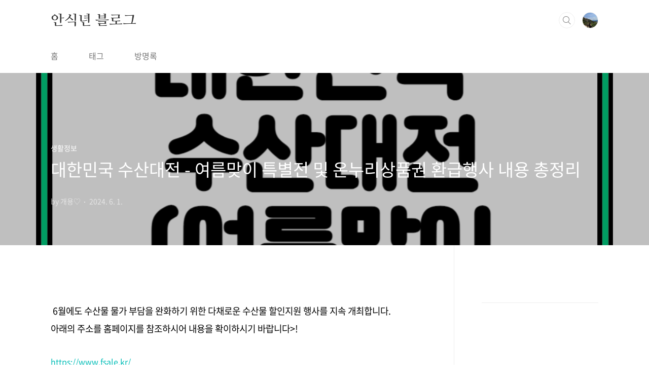

--- FILE ---
content_type: text/html;charset=UTF-8
request_url: https://sabbatical92.com/entry/%EB%8C%80%ED%95%9C%EB%AF%BC%EA%B5%AD-%EC%88%98%EC%82%B0%EB%8C%80%EC%A0%84-%EC%97%AC%EB%A6%84%EB%A7%9E%EC%9D%B4-%ED%8A%B9%EB%B3%84%EC%A0%84-%EB%B0%8F-%EC%98%A8%EB%88%84%EB%A6%AC%EC%83%81%ED%92%88%EA%B6%8C-%ED%99%98%EA%B8%89%ED%96%89%EC%82%AC-%EB%82%B4%EC%9A%A9-%EC%B4%9D%EC%A0%95%EB%A6%AC?category=1128428
body_size: 61126
content:
<!doctype html>
<html lang="ko">
                                                                                <head>
                <script type="text/javascript">if (!window.T) { window.T = {} }
window.T.config = {"TOP_SSL_URL":"https://www.tistory.com","PREVIEW":false,"ROLE":"guest","PREV_PAGE":"","NEXT_PAGE":"","BLOG":{"id":6502937,"name":"sabbatical92","title":"안식년 블로그","isDormancy":false,"nickName":"개용♡","status":"open","profileStatus":"normal"},"NEED_COMMENT_LOGIN":true,"COMMENT_LOGIN_CONFIRM_MESSAGE":"이 블로그는 로그인한 사용자에게만 댓글 작성을 허용했습니다. 지금 로그인하시겠습니까?","LOGIN_URL":"https://www.tistory.com/auth/login/?redirectUrl=https://sabbatical92.com/entry/%25EB%258C%2580%25ED%2595%259C%25EB%25AF%25BC%25EA%25B5%25AD-%25EC%2588%2598%25EC%2582%25B0%25EB%258C%2580%25EC%25A0%2584-%25EC%2597%25AC%25EB%25A6%2584%25EB%25A7%259E%25EC%259D%25B4-%25ED%258A%25B9%25EB%25B3%2584%25EC%25A0%2584-%25EB%25B0%258F-%25EC%2598%25A8%25EB%2588%2584%25EB%25A6%25AC%25EC%2583%2581%25ED%2592%2588%25EA%25B6%258C-%25ED%2599%2598%25EA%25B8%2589%25ED%2596%2589%25EC%2582%25AC-%25EB%2582%25B4%25EC%259A%25A9-%25EC%25B4%259D%25EC%25A0%2595%25EB%25A6%25AC","DEFAULT_URL":"https://sabbatical92.com","USER":{"name":null,"homepage":null,"id":0,"profileImage":null},"SUBSCRIPTION":{"status":"none","isConnected":false,"isPending":false,"isWait":false,"isProcessing":false,"isNone":true},"IS_LOGIN":false,"HAS_BLOG":false,"IS_SUPPORT":false,"IS_SCRAPABLE":false,"TOP_URL":"http://www.tistory.com","JOIN_URL":"https://www.tistory.com/member/join","PHASE":"prod","ROLE_GROUP":"visitor"};
window.T.entryInfo = {"entryId":237,"isAuthor":false,"categoryId":1128428,"categoryLabel":"생활정보"};
window.appInfo = {"domain":"tistory.com","topUrl":"https://www.tistory.com","loginUrl":"https://www.tistory.com/auth/login","logoutUrl":"https://www.tistory.com/auth/logout"};
window.initData = {};

window.TistoryBlog = {
    basePath: "",
    url: "https://sabbatical92.com",
    tistoryUrl: "https://sabbatical92.tistory.com",
    manageUrl: "https://sabbatical92.tistory.com/manage",
    token: "0SpPSpWKRmpzQIHxvqz4m/FjaZpzq5SLteCXQ2o6hcYU0/xbaJFvuyVL9d7lBLKG"
};
var servicePath = "";
var blogURL = "";</script>

                
                
                
                        <!-- BusinessLicenseInfo - START -->
        
            <link href="https://tistory1.daumcdn.net/tistory_admin/userblog/userblog-7c7a62cfef2026f12ec313f0ebcc6daafb4361d7/static/plugin/BusinessLicenseInfo/style.css" rel="stylesheet" type="text/css"/>

            <script>function switchFold(entryId) {
    var businessLayer = document.getElementById("businessInfoLayer_" + entryId);

    if (businessLayer) {
        if (businessLayer.className.indexOf("unfold_license") > 0) {
            businessLayer.className = "business_license_layer";
        } else {
            businessLayer.className = "business_license_layer unfold_license";
        }
    }
}
</script>

        
        <!-- BusinessLicenseInfo - END -->
        <!-- DaumShow - START -->
        <style type="text/css">#daumSearchBox {
    height: 21px;
    background-image: url(//i1.daumcdn.net/imgsrc.search/search_all/show/tistory/plugin/bg_search2_2.gif);
    margin: 5px auto;
    padding: 0;
}

#daumSearchBox input {
    background: none;
    margin: 0;
    padding: 0;
    border: 0;
}

#daumSearchBox #daumLogo {
    width: 34px;
    height: 21px;
    float: left;
    margin-right: 5px;
    background-image: url(//i1.daumcdn.net/img-media/tistory/img/bg_search1_2_2010ci.gif);
}

#daumSearchBox #show_q {
    background-color: transparent;
    border: none;
    font: 12px Gulim, Sans-serif;
    color: #555;
    margin-top: 4px;
    margin-right: 15px;
    float: left;
}

#daumSearchBox #show_btn {
    background-image: url(//i1.daumcdn.net/imgsrc.search/search_all/show/tistory/plugin/bt_search_2.gif);
    width: 37px;
    height: 21px;
    float: left;
    margin: 0;
    cursor: pointer;
    text-indent: -1000em;
}
</style>

        <!-- DaumShow - END -->

<!-- PreventCopyContents - START -->
<meta content="no" http-equiv="imagetoolbar"/>

<!-- PreventCopyContents - END -->

<!-- System - START -->
<script src="//pagead2.googlesyndication.com/pagead/js/adsbygoogle.js" async="async" data-ad-host="ca-host-pub-9691043933427338" data-ad-client="ca-pub-2667163379251785"></script>
<!-- System - END -->

        <!-- GoogleSearchConsole - START -->
        
<!-- BEGIN GOOGLE_SITE_VERIFICATION -->
<meta name="google-site-verification" content="GoDpNjSnvI1wrWLq-XA2cS9KF3r9TNrNVD-3WHLeV0s"/>
<!-- END GOOGLE_SITE_VERIFICATION -->

        <!-- GoogleSearchConsole - END -->

        <!-- TistoryProfileLayer - START -->
        <link href="https://tistory1.daumcdn.net/tistory_admin/userblog/userblog-7c7a62cfef2026f12ec313f0ebcc6daafb4361d7/static/plugin/TistoryProfileLayer/style.css" rel="stylesheet" type="text/css"/>
<script type="text/javascript" src="https://tistory1.daumcdn.net/tistory_admin/userblog/userblog-7c7a62cfef2026f12ec313f0ebcc6daafb4361d7/static/plugin/TistoryProfileLayer/script.js"></script>

        <!-- TistoryProfileLayer - END -->

                
                <meta http-equiv="X-UA-Compatible" content="IE=Edge">
<meta name="format-detection" content="telephone=no">
<script src="//t1.daumcdn.net/tistory_admin/lib/jquery/jquery-3.5.1.min.js" integrity="sha256-9/aliU8dGd2tb6OSsuzixeV4y/faTqgFtohetphbbj0=" crossorigin="anonymous"></script>
<script type="text/javascript" src="//t1.daumcdn.net/tiara/js/v1/tiara-1.2.0.min.js"></script><meta name="referrer" content="always"/>
<meta name="google-adsense-platform-account" content="ca-host-pub-9691043933427338"/>
<meta name="google-adsense-platform-domain" content="tistory.com"/>
<meta name="google-adsense-account" content="ca-pub-2667163379251785"/>
<meta name="description" content="6월에도 수산물 물가 부담을 완화하기 위한 다채로운 수산물 할인지원 행사를 지속 개최합니다.아래의 주소를 홈페이지를 참조하시어 내용을 확이하시기 바랍니다&gt;! https://www.fsale.kr/ 수산물 할인바다! 2024 대한민국 수산대전대한민국 수산대전, 제철 수산물 할인행사 안내, 온누리상품권 및 제로페이 행사매장, 수산물 카드뉴스 제공fsale.kr  대한민국 수산대전-여름맞이 특별전 참여 업체  먼저, 마트·온라인몰에서는 ｢대한민국 수산대전- 특별전｣을 개최한다.   이번 행사는 6월 6일(목)부터 23일(일)까지 진행되며, 소비자가 마트(18개사)와 온라인몰(27개사)에서 국산 수산물을 구매할 때 구매금액의 최대 50%를 할인받을 수 있다.  온누리상품권 환급행사 6월 참여시장  전통시장에서는.."/>
<meta property="og:type" content="article"/>
<meta property="og:url" content="https://sabbatical92.com/entry/%EB%8C%80%ED%95%9C%EB%AF%BC%EA%B5%AD-%EC%88%98%EC%82%B0%EB%8C%80%EC%A0%84-%EC%97%AC%EB%A6%84%EB%A7%9E%EC%9D%B4-%ED%8A%B9%EB%B3%84%EC%A0%84-%EB%B0%8F-%EC%98%A8%EB%88%84%EB%A6%AC%EC%83%81%ED%92%88%EA%B6%8C-%ED%99%98%EA%B8%89%ED%96%89%EC%82%AC-%EB%82%B4%EC%9A%A9-%EC%B4%9D%EC%A0%95%EB%A6%AC"/>
<meta property="og.article.author" content="개용♡"/>
<meta property="og:site_name" content="안식년 블로그"/>
<meta property="og:title" content="대한민국 수산대전 - 여름맞이 특별전 및 온누리상품권 환급행사 내용 총정리"/>
<meta name="by" content="개용♡"/>
<meta property="og:description" content="6월에도 수산물 물가 부담을 완화하기 위한 다채로운 수산물 할인지원 행사를 지속 개최합니다.아래의 주소를 홈페이지를 참조하시어 내용을 확이하시기 바랍니다&gt;! https://www.fsale.kr/ 수산물 할인바다! 2024 대한민국 수산대전대한민국 수산대전, 제철 수산물 할인행사 안내, 온누리상품권 및 제로페이 행사매장, 수산물 카드뉴스 제공fsale.kr  대한민국 수산대전-여름맞이 특별전 참여 업체  먼저, 마트·온라인몰에서는 ｢대한민국 수산대전- 특별전｣을 개최한다.   이번 행사는 6월 6일(목)부터 23일(일)까지 진행되며, 소비자가 마트(18개사)와 온라인몰(27개사)에서 국산 수산물을 구매할 때 구매금액의 최대 50%를 할인받을 수 있다.  온누리상품권 환급행사 6월 참여시장  전통시장에서는.."/>
<meta property="og:image" content="https://img1.daumcdn.net/thumb/R800x0/?scode=mtistory2&fname=https%3A%2F%2Fblog.kakaocdn.net%2Fdna%2FdkE67O%2FbtsHLPuXjRn%2FAAAAAAAAAAAAAAAAAAAAALbUav58hjTDCc8dS6C_M0WAHnn27uuygRanEqYAPJ5O%2Fimg.png%3Fcredential%3DyqXZFxpELC7KVnFOS48ylbz2pIh7yKj8%26expires%3D1769871599%26allow_ip%3D%26allow_referer%3D%26signature%3DbJynPU8b5cl7MdKVOG89AyXgBUI%253D"/>
<meta name="twitter:card" content="summary_large_image"/>
<meta name="twitter:site" content="@TISTORY"/>
<meta name="twitter:title" content="대한민국 수산대전 - 여름맞이 특별전 및 온누리상품권 환급행사 내용 총정리"/>
<meta name="twitter:description" content="6월에도 수산물 물가 부담을 완화하기 위한 다채로운 수산물 할인지원 행사를 지속 개최합니다.아래의 주소를 홈페이지를 참조하시어 내용을 확이하시기 바랍니다&gt;! https://www.fsale.kr/ 수산물 할인바다! 2024 대한민국 수산대전대한민국 수산대전, 제철 수산물 할인행사 안내, 온누리상품권 및 제로페이 행사매장, 수산물 카드뉴스 제공fsale.kr  대한민국 수산대전-여름맞이 특별전 참여 업체  먼저, 마트·온라인몰에서는 ｢대한민국 수산대전- 특별전｣을 개최한다.   이번 행사는 6월 6일(목)부터 23일(일)까지 진행되며, 소비자가 마트(18개사)와 온라인몰(27개사)에서 국산 수산물을 구매할 때 구매금액의 최대 50%를 할인받을 수 있다.  온누리상품권 환급행사 6월 참여시장  전통시장에서는.."/>
<meta property="twitter:image" content="https://img1.daumcdn.net/thumb/R800x0/?scode=mtistory2&fname=https%3A%2F%2Fblog.kakaocdn.net%2Fdna%2FdkE67O%2FbtsHLPuXjRn%2FAAAAAAAAAAAAAAAAAAAAALbUav58hjTDCc8dS6C_M0WAHnn27uuygRanEqYAPJ5O%2Fimg.png%3Fcredential%3DyqXZFxpELC7KVnFOS48ylbz2pIh7yKj8%26expires%3D1769871599%26allow_ip%3D%26allow_referer%3D%26signature%3DbJynPU8b5cl7MdKVOG89AyXgBUI%253D"/>
<meta content="https://sabbatical92.com/237" property="dg:plink" content="https://sabbatical92.com/237"/>
<meta name="plink"/>
<meta name="title" content="대한민국 수산대전 - 여름맞이 특별전 및 온누리상품권 환급행사 내용 총정리"/>
<meta name="article:media_name" content="안식년 블로그"/>
<meta property="article:mobile_url" content="https://sabbatical92.com/m/entry/%EB%8C%80%ED%95%9C%EB%AF%BC%EA%B5%AD-%EC%88%98%EC%82%B0%EB%8C%80%EC%A0%84-%EC%97%AC%EB%A6%84%EB%A7%9E%EC%9D%B4-%ED%8A%B9%EB%B3%84%EC%A0%84-%EB%B0%8F-%EC%98%A8%EB%88%84%EB%A6%AC%EC%83%81%ED%92%88%EA%B6%8C-%ED%99%98%EA%B8%89%ED%96%89%EC%82%AC-%EB%82%B4%EC%9A%A9-%EC%B4%9D%EC%A0%95%EB%A6%AC"/>
<meta property="article:pc_url" content="https://sabbatical92.com/entry/%EB%8C%80%ED%95%9C%EB%AF%BC%EA%B5%AD-%EC%88%98%EC%82%B0%EB%8C%80%EC%A0%84-%EC%97%AC%EB%A6%84%EB%A7%9E%EC%9D%B4-%ED%8A%B9%EB%B3%84%EC%A0%84-%EB%B0%8F-%EC%98%A8%EB%88%84%EB%A6%AC%EC%83%81%ED%92%88%EA%B6%8C-%ED%99%98%EA%B8%89%ED%96%89%EC%82%AC-%EB%82%B4%EC%9A%A9-%EC%B4%9D%EC%A0%95%EB%A6%AC"/>
<meta property="article:mobile_view_url" content="https://sabbatical92.tistory.com/m/entry/%EB%8C%80%ED%95%9C%EB%AF%BC%EA%B5%AD-%EC%88%98%EC%82%B0%EB%8C%80%EC%A0%84-%EC%97%AC%EB%A6%84%EB%A7%9E%EC%9D%B4-%ED%8A%B9%EB%B3%84%EC%A0%84-%EB%B0%8F-%EC%98%A8%EB%88%84%EB%A6%AC%EC%83%81%ED%92%88%EA%B6%8C-%ED%99%98%EA%B8%89%ED%96%89%EC%82%AC-%EB%82%B4%EC%9A%A9-%EC%B4%9D%EC%A0%95%EB%A6%AC"/>
<meta property="article:pc_view_url" content="https://sabbatical92.tistory.com/entry/%EB%8C%80%ED%95%9C%EB%AF%BC%EA%B5%AD-%EC%88%98%EC%82%B0%EB%8C%80%EC%A0%84-%EC%97%AC%EB%A6%84%EB%A7%9E%EC%9D%B4-%ED%8A%B9%EB%B3%84%EC%A0%84-%EB%B0%8F-%EC%98%A8%EB%88%84%EB%A6%AC%EC%83%81%ED%92%88%EA%B6%8C-%ED%99%98%EA%B8%89%ED%96%89%EC%82%AC-%EB%82%B4%EC%9A%A9-%EC%B4%9D%EC%A0%95%EB%A6%AC"/>
<meta property="article:talk_channel_view_url" content="https://sabbatical92.com/m/entry/%EB%8C%80%ED%95%9C%EB%AF%BC%EA%B5%AD-%EC%88%98%EC%82%B0%EB%8C%80%EC%A0%84-%EC%97%AC%EB%A6%84%EB%A7%9E%EC%9D%B4-%ED%8A%B9%EB%B3%84%EC%A0%84-%EB%B0%8F-%EC%98%A8%EB%88%84%EB%A6%AC%EC%83%81%ED%92%88%EA%B6%8C-%ED%99%98%EA%B8%89%ED%96%89%EC%82%AC-%EB%82%B4%EC%9A%A9-%EC%B4%9D%EC%A0%95%EB%A6%AC"/>
<meta property="article:pc_service_home" content="https://www.tistory.com"/>
<meta property="article:mobile_service_home" content="https://www.tistory.com/m"/>
<meta property="article:txid" content="6502937_237"/>
<meta property="article:published_time" content="2024-06-01T21:05:43+09:00"/>
<meta property="og:regDate" content="20240601090543"/>
<meta property="article:modified_time" content="2024-06-29T17:36:18+09:00"/>
<script type="module" src="https://tistory1.daumcdn.net/tistory_admin/userblog/userblog-7c7a62cfef2026f12ec313f0ebcc6daafb4361d7/static/pc/dist/index.js" defer=""></script>
<script type="text/javascript" src="https://tistory1.daumcdn.net/tistory_admin/userblog/userblog-7c7a62cfef2026f12ec313f0ebcc6daafb4361d7/static/pc/dist/index-legacy.js" defer="" nomodule="true"></script>
<script type="text/javascript" src="https://tistory1.daumcdn.net/tistory_admin/userblog/userblog-7c7a62cfef2026f12ec313f0ebcc6daafb4361d7/static/pc/dist/polyfills-legacy.js" defer="" nomodule="true"></script>
<link rel="icon" sizes="any" href="https://t1.daumcdn.net/tistory_admin/favicon/tistory_favicon_32x32.ico"/>
<link rel="icon" type="image/svg+xml" href="https://t1.daumcdn.net/tistory_admin/top_v2/bi-tistory-favicon.svg"/>
<link rel="apple-touch-icon" href="https://t1.daumcdn.net/tistory_admin/top_v2/tistory-apple-touch-favicon.png"/>
<link rel="stylesheet" type="text/css" href="https://t1.daumcdn.net/tistory_admin/www/style/font.css"/>
<link rel="stylesheet" type="text/css" href="https://tistory1.daumcdn.net/tistory_admin/userblog/userblog-7c7a62cfef2026f12ec313f0ebcc6daafb4361d7/static/style/content.css"/>
<link rel="stylesheet" type="text/css" href="https://tistory1.daumcdn.net/tistory_admin/userblog/userblog-7c7a62cfef2026f12ec313f0ebcc6daafb4361d7/static/pc/dist/index.css"/>
<link rel="stylesheet" type="text/css" href="https://tistory1.daumcdn.net/tistory_admin/userblog/userblog-7c7a62cfef2026f12ec313f0ebcc6daafb4361d7/static/style/uselessPMargin.css"/>
<script type="text/javascript">(function() {
    var tjQuery = jQuery.noConflict(true);
    window.tjQuery = tjQuery;
    window.orgjQuery = window.jQuery; window.jQuery = tjQuery;
    window.jQuery = window.orgjQuery; delete window.orgjQuery;
})()</script>
<script type="text/javascript" src="https://tistory1.daumcdn.net/tistory_admin/userblog/userblog-7c7a62cfef2026f12ec313f0ebcc6daafb4361d7/static/script/base.js"></script>
<script type="text/javascript" src="//developers.kakao.com/sdk/js/kakao.min.js"></script>

                

<script async src="https://pagead2.googlesyndication.com/pagead/js/adsbygoogle.js?client=ca-pub-2667163379251785" crossorigin="anonymous"></script>
<script>
  (adsbygoogle = window.adsbygoogle || []).push({
    google_ad_client: "ca-pub-2667163379251785",
    enable_page_level_ads: true,
    overlays: {bottom: true}
  });
</script>


<script async src="https://pagead2.googlesyndication.com/pagead/js/adsbygoogle.js?client=ca-pub-2667163379251785"
     crossorigin="anonymous"></script>
<meta name="naver-site-verification" content="1a59c2eaa63f2999f4c17011110e63b1f5e97a5a" />
<meta charset="UTF-8">
<meta name="viewport" content="user-scalable=no, initial-scale=1.0, maximum-scale=1.0, minimum-scale=1.0, width=device-width">
<title>대한민국 수산대전 - 여름맞이 특별전 및 온누리상품권 환급행사 내용 총정리</title>
<link rel="stylesheet" href="https://tistory1.daumcdn.net/tistory/6502937/skin/style.css?_version_=1693182002">
<script src="//t1.daumcdn.net/tistory_admin/lib/jquery/jquery-1.12.4.min.js"></script>
<style type="text/css">

.entry-content a, .post-header h1 em, .comments h2 .count {color:#04beb8}
.comment-form .submit button:hover, .comment-form .submit button:focus {background-color:#04beb8}











</style>
<!-- 자동 목차 시작 -->
<script src="https://tistory1.daumcdn.net/tistory/6502937/skin/images/jquery.toc.min.js?_version_=1693182002"></script>
<!-- 자동 목차 끝 -->

                
                
                <style type="text/css">.another_category {
    border: 1px solid #E5E5E5;
    padding: 10px 10px 5px;
    margin: 10px 0;
    clear: both;
}

.another_category h4 {
    font-size: 12px !important;
    margin: 0 !important;
    border-bottom: 1px solid #E5E5E5 !important;
    padding: 2px 0 6px !important;
}

.another_category h4 a {
    font-weight: bold !important;
}

.another_category table {
    table-layout: fixed;
    border-collapse: collapse;
    width: 100% !important;
    margin-top: 10px !important;
}

* html .another_category table {
    width: auto !important;
}

*:first-child + html .another_category table {
    width: auto !important;
}

.another_category th, .another_category td {
    padding: 0 0 4px !important;
}

.another_category th {
    text-align: left;
    font-size: 12px !important;
    font-weight: normal;
    word-break: break-all;
    overflow: hidden;
    line-height: 1.5;
}

.another_category td {
    text-align: right;
    width: 80px;
    font-size: 11px;
}

.another_category th a {
    font-weight: normal;
    text-decoration: none;
    border: none !important;
}

.another_category th a.current {
    font-weight: bold;
    text-decoration: none !important;
    border-bottom: 1px solid !important;
}

.another_category th span {
    font-weight: normal;
    text-decoration: none;
    font: 10px Tahoma, Sans-serif;
    border: none !important;
}

.another_category_color_gray, .another_category_color_gray h4 {
    border-color: #E5E5E5 !important;
}

.another_category_color_gray * {
    color: #909090 !important;
}

.another_category_color_gray th a.current {
    border-color: #909090 !important;
}

.another_category_color_gray h4, .another_category_color_gray h4 a {
    color: #737373 !important;
}

.another_category_color_red, .another_category_color_red h4 {
    border-color: #F6D4D3 !important;
}

.another_category_color_red * {
    color: #E86869 !important;
}

.another_category_color_red th a.current {
    border-color: #E86869 !important;
}

.another_category_color_red h4, .another_category_color_red h4 a {
    color: #ED0908 !important;
}

.another_category_color_green, .another_category_color_green h4 {
    border-color: #CCE7C8 !important;
}

.another_category_color_green * {
    color: #64C05B !important;
}

.another_category_color_green th a.current {
    border-color: #64C05B !important;
}

.another_category_color_green h4, .another_category_color_green h4 a {
    color: #3EA731 !important;
}

.another_category_color_blue, .another_category_color_blue h4 {
    border-color: #C8DAF2 !important;
}

.another_category_color_blue * {
    color: #477FD6 !important;
}

.another_category_color_blue th a.current {
    border-color: #477FD6 !important;
}

.another_category_color_blue h4, .another_category_color_blue h4 a {
    color: #1960CA !important;
}

.another_category_color_violet, .another_category_color_violet h4 {
    border-color: #E1CEEC !important;
}

.another_category_color_violet * {
    color: #9D64C5 !important;
}

.another_category_color_violet th a.current {
    border-color: #9D64C5 !important;
}

.another_category_color_violet h4, .another_category_color_violet h4 a {
    color: #7E2CB5 !important;
}
</style>

                
                <link rel="stylesheet" type="text/css" href="https://tistory1.daumcdn.net/tistory_admin/userblog/userblog-7c7a62cfef2026f12ec313f0ebcc6daafb4361d7/static/style/revenue.css"/>
<link rel="canonical" href="https://sabbatical92.com/entry/%EB%8C%80%ED%95%9C%EB%AF%BC%EA%B5%AD-%EC%88%98%EC%82%B0%EB%8C%80%EC%A0%84-%EC%97%AC%EB%A6%84%EB%A7%9E%EC%9D%B4-%ED%8A%B9%EB%B3%84%EC%A0%84-%EB%B0%8F-%EC%98%A8%EB%88%84%EB%A6%AC%EC%83%81%ED%92%88%EA%B6%8C-%ED%99%98%EA%B8%89%ED%96%89%EC%82%AC-%EB%82%B4%EC%9A%A9-%EC%B4%9D%EC%A0%95%EB%A6%AC"/>

<!-- BEGIN STRUCTURED_DATA -->
<script type="application/ld+json">
    {"@context":"http://schema.org","@type":"BlogPosting","mainEntityOfPage":{"@id":"https://sabbatical92.com/entry/%EB%8C%80%ED%95%9C%EB%AF%BC%EA%B5%AD-%EC%88%98%EC%82%B0%EB%8C%80%EC%A0%84-%EC%97%AC%EB%A6%84%EB%A7%9E%EC%9D%B4-%ED%8A%B9%EB%B3%84%EC%A0%84-%EB%B0%8F-%EC%98%A8%EB%88%84%EB%A6%AC%EC%83%81%ED%92%88%EA%B6%8C-%ED%99%98%EA%B8%89%ED%96%89%EC%82%AC-%EB%82%B4%EC%9A%A9-%EC%B4%9D%EC%A0%95%EB%A6%AC","name":null},"url":"https://sabbatical92.com/entry/%EB%8C%80%ED%95%9C%EB%AF%BC%EA%B5%AD-%EC%88%98%EC%82%B0%EB%8C%80%EC%A0%84-%EC%97%AC%EB%A6%84%EB%A7%9E%EC%9D%B4-%ED%8A%B9%EB%B3%84%EC%A0%84-%EB%B0%8F-%EC%98%A8%EB%88%84%EB%A6%AC%EC%83%81%ED%92%88%EA%B6%8C-%ED%99%98%EA%B8%89%ED%96%89%EC%82%AC-%EB%82%B4%EC%9A%A9-%EC%B4%9D%EC%A0%95%EB%A6%AC","headline":"대한민국 수산대전 - 여름맞이 특별전 및 온누리상품권 환급행사 내용 총정리","description":"6월에도 수산물 물가 부담을 완화하기 위한 다채로운 수산물 할인지원 행사를 지속 개최합니다.아래의 주소를 홈페이지를 참조하시어 내용을 확이하시기 바랍니다&gt;!&nbsp;https://www.fsale.kr/&nbsp;수산물 할인바다! 2024 대한민국 수산대전대한민국 수산대전, 제철 수산물 할인행사 안내, 온누리상품권 및 제로페이 행사매장, 수산물 카드뉴스 제공fsale.kr&nbsp; 대한민국 수산대전-여름맞이 특별전 참여 업체&nbsp;&nbsp;먼저,&nbsp;마트&middot;온라인몰에서는 ｢대한민국 수산대전-&nbsp;특별전｣을 개최한다.&nbsp;&nbsp; 이번&nbsp;행사는&nbsp;6월&nbsp;6일(목)부터&nbsp;23일(일)까지 진행되며,&nbsp;소비자가 마트(18개사)와 온라인몰(27개사)에서 국산 수산물을 구매할 때 구매금액의 최대&nbsp;50%를 할인받을 수 있다.&nbsp; 온누리상품권 환급행사 6월 참여시장&nbsp;&nbsp;전통시장에서는..","author":{"@type":"Person","name":"개용♡","logo":null},"image":{"@type":"ImageObject","url":"https://img1.daumcdn.net/thumb/R800x0/?scode=mtistory2&fname=https%3A%2F%2Fblog.kakaocdn.net%2Fdna%2FdkE67O%2FbtsHLPuXjRn%2FAAAAAAAAAAAAAAAAAAAAALbUav58hjTDCc8dS6C_M0WAHnn27uuygRanEqYAPJ5O%2Fimg.png%3Fcredential%3DyqXZFxpELC7KVnFOS48ylbz2pIh7yKj8%26expires%3D1769871599%26allow_ip%3D%26allow_referer%3D%26signature%3DbJynPU8b5cl7MdKVOG89AyXgBUI%253D","width":"800px","height":"800px"},"datePublished":"2024-06-01T21:05:43+09:00","dateModified":"2024-06-29T17:36:18+09:00","publisher":{"@type":"Organization","name":"TISTORY","logo":{"@type":"ImageObject","url":"https://t1.daumcdn.net/tistory_admin/static/images/openGraph/opengraph.png","width":"800px","height":"800px"}}}
</script>
<!-- END STRUCTURED_DATA -->
<link rel="stylesheet" type="text/css" href="https://tistory1.daumcdn.net/tistory_admin/userblog/userblog-7c7a62cfef2026f12ec313f0ebcc6daafb4361d7/static/style/dialog.css"/>
<link rel="stylesheet" type="text/css" href="//t1.daumcdn.net/tistory_admin/www/style/top/font.css"/>
<link rel="stylesheet" type="text/css" href="https://tistory1.daumcdn.net/tistory_admin/userblog/userblog-7c7a62cfef2026f12ec313f0ebcc6daafb4361d7/static/style/postBtn.css"/>
<link rel="stylesheet" type="text/css" href="https://tistory1.daumcdn.net/tistory_admin/userblog/userblog-7c7a62cfef2026f12ec313f0ebcc6daafb4361d7/static/style/tistory.css"/>
<script type="text/javascript" src="https://tistory1.daumcdn.net/tistory_admin/userblog/userblog-7c7a62cfef2026f12ec313f0ebcc6daafb4361d7/static/script/common.js"></script>

                
                </head>
                                                <body id="tt-body-page" class="layout-aside-right paging-number">
                
                
                
<!-- 자동 목차 시작 -->
<script>
  $(document).ready(function () {
    var $toc = $("#toc");
    $toc.toc({ content: ".tt_article_useless_p_margin", headings: "h2, h3, h4" });
  });
</script>
<!-- 자동 목차 끝 -->

<div id="acc-nav">
	<a href="#content">본문 바로가기</a>
</div>
<div id="wrap">
	<header id="header">
		<div class="inner">
			<h1>
				<a href="https://sabbatical92.com/">
					
					
						안식년 블로그
					
				</a>
			</h1>
			<div class="util">
				<div class="search">
					
						<label for="search" class="screen_out">블로그 내 검색</label>
						<input id="search" type="text" name="search" value="" placeholder="검색내용을 입력하세요." onkeypress="if (event.keyCode == 13) { try {
    window.location.href = '/search' + '/' + looseURIEncode(document.getElementsByName('search')[0].value);
    document.getElementsByName('search')[0].value = '';
    return false;
} catch (e) {} }">
						<button type="submit" onclick="try {
    window.location.href = '/search' + '/' + looseURIEncode(document.getElementsByName('search')[0].value);
    document.getElementsByName('search')[0].value = '';
    return false;
} catch (e) {}">검색</button>
					
				</div>
				<div class="profile">
					<button type="button"><img alt="블로그 이미지" src="https://tistory1.daumcdn.net/tistory/6502937/attach/7d56e786f23f48d78d1cc7a46ce706e2"/></button>
					<nav>
						<ul>
							<li><a href="https://sabbatical92.tistory.com/manage">관리</a></li>
							<li><a href="https://sabbatical92.tistory.com/manage/entry/post ">글쓰기</a></li>
							<li class="login"><a href="#">로그인</a></li>
							<li class="logout"><a href="#">로그아웃</a></li>
						</ul>
					</nav>
				</div>
				<button type="button" class="menu"><span>메뉴</span></button>
			</div>
			<nav id="gnb">
				<ul>
  <li class="t_menu_home first"><a href="/" target="">홈</a></li>
  <li class="t_menu_tag"><a href="/tag" target="">태그</a></li>
  <li class="t_menu_guestbook last"><a href="/guestbook" target="">방명록</a></li>
</ul>
			</nav>
		</div>
	</header>
	<section id="container">
		
		<div class="content-wrap">
			<article id="content">
				

				

				

				

				

				

				<div class="inner">
					            
                

		

		
			<div class="post-cover" style="background-image:url(https://blog.kakaocdn.net/dna/dkE67O/btsHLPuXjRn/AAAAAAAAAAAAAAAAAAAAALbUav58hjTDCc8dS6C_M0WAHnn27uuygRanEqYAPJ5O/img.png?credential=yqXZFxpELC7KVnFOS48ylbz2pIh7yKj8&expires=1769871599&allow_ip=&allow_referer=&signature=bJynPU8b5cl7MdKVOG89AyXgBUI%3D)">
				<div class="inner">
					<span class="category">생활정보</span>
					<h1>대한민국 수산대전 - 여름맞이 특별전 및 온누리상품권 환급행사 내용 총정리</h1>
					<span class="meta">
						<span class="author">by 개용♡</span>
						<span class="date">2024. 6. 1.</span>
						
					</span>
				</div>
			</div>

			<div class="entry-content">
				
                    <!-- System - START -->
        <div class="revenue_unit_wrap">
  <div class="revenue_unit_item adsense responsive">
    <div class="revenue_unit_info">반응형</div>
    <script src="//pagead2.googlesyndication.com/pagead/js/adsbygoogle.js" async="async"></script>
    <ins class="adsbygoogle" style="display: block;" data-ad-host="ca-host-pub-9691043933427338" data-ad-client="ca-pub-2667163379251785" data-ad-format="auto"></ins>
    <script>(adsbygoogle = window.adsbygoogle || []).push({});</script>
  </div>
</div>
        <!-- System - END -->

            <div class="tt_article_useless_p_margin contents_style"><p style="color: #000000; text-align: justify;" data-ke-size="size18"><span style="color: #000000; text-align: justify;"><span>&nbsp;</span></span><span style="color: #000000; text-align: justify;">6</span><span style="color: #000000; text-align: justify;">월에도 수산물 물가 부담을 완화하기 위한 다채로운 수산물 할인지원 행사를 지속 개최합니다.</span></p>
<p style="color: #000000; text-align: justify;" data-ke-size="size18"><span style="color: #000000; text-align: justify;">
<script src="https://pagead2.googlesyndication.com/pagead/js/adsbygoogle.js?client=ca-pub-2667163379251785"></script>
<ins class="adsbygoogle" style="display: block; text-align: center;" data-ad-layout="in-article" data-ad-format="fluid" data-ad-client="ca-pub-2667163379251785" data-ad-slot="1648388587"></ins>
<script>
     (adsbygoogle = window.adsbygoogle || []).push({});
</script>
</span></p>
<p style="color: #000000; text-align: justify;" data-ke-size="size18"><span style="color: #000000; text-align: justify;">아래의 주소를 홈페이지를 참조하시어 내용을 확이하시기 바랍니다&gt;!</span></p>
<p style="color: #000000; text-align: justify;" data-ke-size="size16">&nbsp;</p>
<p style="color: #000000; text-align: justify;" data-ke-size="size16"><span style="color: #000000; text-align: justify;"><a href="https://www.fsale.kr/" rel="noopener&nbsp;noreferrer">https://www.fsale.kr/</a></span></p>
<figure id="og_1717242656018" contenteditable="false" data-ke-type="opengraph" data-ke-align="alignCenter" data-og-type="website" data-og-title="수산물 할인바다! 2024 대한민국 수산대전" data-og-description="대한민국 수산대전, 제철 수산물 할인행사 안내, 온누리상품권 및 제로페이 행사매장, 수산물 카드뉴스 제공" data-og-host="fsale.kr" data-og-source-url="https://www.fsale.kr/" data-og-url="https://fsale.kr" data-og-image="https://blog.kakaocdn.net/dna/bsd4EV/hyWdsztVLP/AAAAAAAAAAAAAAAAAAAAAHWk--iSDZBfkJ8bxjsf6FN5YpE5HV2b3vnh_LUNHVww/img.jpg?credential=yqXZFxpELC7KVnFOS48ylbz2pIh7yKj8&expires=1769871599&allow_ip=&allow_referer=&signature=orJ9sCJXvu8tkzyb%2BouQVBehz5U%3D"><a href="https://www.fsale.kr/" rel="noopener" data-source-url="https://www.fsale.kr/">
<div class="og-image" style="background-image: url('https://blog.kakaocdn.net/dna/bsd4EV/hyWdsztVLP/AAAAAAAAAAAAAAAAAAAAAHWk--iSDZBfkJ8bxjsf6FN5YpE5HV2b3vnh_LUNHVww/img.jpg?credential=yqXZFxpELC7KVnFOS48ylbz2pIh7yKj8&expires=1769871599&allow_ip=&allow_referer=&signature=orJ9sCJXvu8tkzyb%2BouQVBehz5U%3D');">&nbsp;</div>
<div class="og-text">
<p class="og-title" data-ke-size="size16">수산물 할인바다! 2024 대한민국 수산대전</p>
<p class="og-desc" data-ke-size="size16">대한민국 수산대전, 제철 수산물 할인행사 안내, 온누리상품권 및 제로페이 행사매장, 수산물 카드뉴스 제공</p>
<p class="og-host" data-ke-size="size16">fsale.kr</p>
</div>
</a></figure>
<p data-ke-size="size16">&nbsp;</p>
<p><figure class="imageblock alignCenter" data-ke-mobileStyle="widthOrigin" data-filename="제목을 입력해주세요_-001 (13).png" data-origin-width="1080" data-origin-height="1080"><span data-url="https://blog.kakaocdn.net/dna/dkE67O/btsHLPuXjRn/AAAAAAAAAAAAAAAAAAAAALbUav58hjTDCc8dS6C_M0WAHnn27uuygRanEqYAPJ5O/img.png?credential=yqXZFxpELC7KVnFOS48ylbz2pIh7yKj8&expires=1769871599&allow_ip=&allow_referer=&signature=bJynPU8b5cl7MdKVOG89AyXgBUI%3D" data-phocus="https://blog.kakaocdn.net/dna/dkE67O/btsHLPuXjRn/AAAAAAAAAAAAAAAAAAAAALbUav58hjTDCc8dS6C_M0WAHnn27uuygRanEqYAPJ5O/img.png?credential=yqXZFxpELC7KVnFOS48ylbz2pIh7yKj8&expires=1769871599&allow_ip=&allow_referer=&signature=bJynPU8b5cl7MdKVOG89AyXgBUI%3D"><img src="https://blog.kakaocdn.net/dna/dkE67O/btsHLPuXjRn/AAAAAAAAAAAAAAAAAAAAALbUav58hjTDCc8dS6C_M0WAHnn27uuygRanEqYAPJ5O/img.png?credential=yqXZFxpELC7KVnFOS48ylbz2pIh7yKj8&expires=1769871599&allow_ip=&allow_referer=&signature=bJynPU8b5cl7MdKVOG89AyXgBUI%3D" srcset="https://img1.daumcdn.net/thumb/R1280x0/?scode=mtistory2&fname=https%3A%2F%2Fblog.kakaocdn.net%2Fdna%2FdkE67O%2FbtsHLPuXjRn%2FAAAAAAAAAAAAAAAAAAAAALbUav58hjTDCc8dS6C_M0WAHnn27uuygRanEqYAPJ5O%2Fimg.png%3Fcredential%3DyqXZFxpELC7KVnFOS48ylbz2pIh7yKj8%26expires%3D1769871599%26allow_ip%3D%26allow_referer%3D%26signature%3DbJynPU8b5cl7MdKVOG89AyXgBUI%253D" onerror="this.onerror=null; this.src='//t1.daumcdn.net/tistory_admin/static/images/no-image-v1.png'; this.srcset='//t1.daumcdn.net/tistory_admin/static/images/no-image-v1.png';" loading="lazy" width="624" height="624" data-filename="제목을 입력해주세요_-001 (13).png" data-origin-width="1080" data-origin-height="1080"/></span></figure>
</p>
<h2 style="box-sizing: border-box; border-right-width: 0px; border-top-width: 0px; border-left: #404040 12px solid; border-bottom: #404040 2px solid; line-height: 1.7; margin-right: 0px; padding: 3px 5px 3px 10px;" data-ke-size="size24"><span> <b>대한민국 수산대전-여름맞이 특별전 참여 업체</b></span></h2>
<p style="color: #000000; text-align: justify;" data-ke-size="size18"><span style="color: #000000; text-align: justify;">&nbsp;<span>&nbsp;</span></span><span style="color: #000000; text-align: justify;">먼저</span><span style="color: #000000; text-align: justify;">,<span>&nbsp;</span></span><span style="color: #000000; text-align: justify;">마트</span><span style="color: #000000; text-align: justify;">&middot;</span><span style="color: #000000; text-align: justify;">온라인몰에서는 ｢대한민국 수산대전</span><span style="color: #000000; text-align: justify;">-<span>&nbsp;</span></span><span style="color: #000000; text-align: justify;">특별전｣을 개최한다</span><span style="color: #000000; text-align: justify;">.<span>&nbsp;</span></span></p>
<p data-ke-size="size16">&nbsp;</p>
<p style="color: #000000; text-align: justify;" data-ke-size="size18"><span style="color: #000000; text-align: justify;">
<script src="https://pagead2.googlesyndication.com/pagead/js/adsbygoogle.js?client=ca-pub-2667163379251785"></script>
<!-- 디스플레이 고정형(300 250) --> <ins class="adsbygoogle" style="display: inline-block; width: 300px; height: 250px;" data-ad-client="ca-pub-2667163379251785" data-ad-slot="8551518917"></ins>
<script>
     (adsbygoogle = window.adsbygoogle || []).push({});
</script>
</span></p>
<p style="color: #000000; text-align: justify;" data-ke-size="size18"><span style="color: #000000; text-align: justify;">이번</span><span style="color: #000000; text-align: justify;">&nbsp;행사는<span>&nbsp;</span></span><b><span style="color: #000000; text-align: justify;">6</span><span style="color: #000000; text-align: justify;">월<span>&nbsp;</span></span><span style="color: #000000; text-align: justify;">6</span><span style="color: #000000; text-align: justify;">일</span><span style="color: #000000; text-align: justify;">(</span><span style="color: #000000; text-align: justify;">목</span><span style="color: #000000; text-align: justify;">)</span><span style="color: #000000; text-align: justify;">부터<span>&nbsp;</span></span><span style="color: #000000; text-align: justify;">23</span><span style="color: #000000; text-align: justify;">일</span><span style="color: #000000; text-align: justify;">(</span><span style="color: #000000; text-align: justify;">일</span><span style="color: #000000; text-align: justify;">)</span></b><span style="color: #000000; text-align: justify;"><b>까지 진행</b>되며</span><span style="color: #000000; text-align: justify;">,<span>&nbsp;</span></span><span style="color: #000000; text-align: justify;">소비자가 마트</span><span style="color: #000000; text-align: justify;">(18</span><span style="color: #000000; text-align: justify;">개사</span><span style="color: #000000; text-align: justify;">)</span><span style="color: #000000; text-align: justify;">와 온라인몰</span><span style="color: #000000; text-align: justify;">(27</span><span style="color: #000000; text-align: justify;">개사</span><span style="color: #000000; text-align: justify;">)</span><span style="color: #000000; text-align: justify;">에서 국산 수산물을 구매할 때 구매금액의 최대<span>&nbsp;</span></span><span style="color: #000000; text-align: justify;">50%</span><span style="color: #000000; text-align: justify;">를 할인받을 수 있다</span><span style="color: #000000; text-align: justify;">.</span></p>
<p><figure class="imageblock alignCenter" data-ke-mobileStyle="widthOrigin" data-origin-width="453" data-origin-height="633"><span data-url="https://blog.kakaocdn.net/dna/JiNip/btsHKAMrhrp/AAAAAAAAAAAAAAAAAAAAAIqeiwVmnjBRxw2y7TwqZ2s3lp1vR-8JNWNXL16xESzo/img.png?credential=yqXZFxpELC7KVnFOS48ylbz2pIh7yKj8&expires=1769871599&allow_ip=&allow_referer=&signature=voy27CLhc1tnh80HDejgqXRC1HM%3D" data-phocus="https://blog.kakaocdn.net/dna/JiNip/btsHKAMrhrp/AAAAAAAAAAAAAAAAAAAAAIqeiwVmnjBRxw2y7TwqZ2s3lp1vR-8JNWNXL16xESzo/img.png?credential=yqXZFxpELC7KVnFOS48ylbz2pIh7yKj8&expires=1769871599&allow_ip=&allow_referer=&signature=voy27CLhc1tnh80HDejgqXRC1HM%3D"><img src="https://blog.kakaocdn.net/dna/JiNip/btsHKAMrhrp/AAAAAAAAAAAAAAAAAAAAAIqeiwVmnjBRxw2y7TwqZ2s3lp1vR-8JNWNXL16xESzo/img.png?credential=yqXZFxpELC7KVnFOS48ylbz2pIh7yKj8&expires=1769871599&allow_ip=&allow_referer=&signature=voy27CLhc1tnh80HDejgqXRC1HM%3D" srcset="https://img1.daumcdn.net/thumb/R1280x0/?scode=mtistory2&fname=https%3A%2F%2Fblog.kakaocdn.net%2Fdna%2FJiNip%2FbtsHKAMrhrp%2FAAAAAAAAAAAAAAAAAAAAAIqeiwVmnjBRxw2y7TwqZ2s3lp1vR-8JNWNXL16xESzo%2Fimg.png%3Fcredential%3DyqXZFxpELC7KVnFOS48ylbz2pIh7yKj8%26expires%3D1769871599%26allow_ip%3D%26allow_referer%3D%26signature%3Dvoy27CLhc1tnh80HDejgqXRC1HM%253D" onerror="this.onerror=null; this.src='//t1.daumcdn.net/tistory_admin/static/images/no-image-v1.png'; this.srcset='//t1.daumcdn.net/tistory_admin/static/images/no-image-v1.png';" loading="lazy" width="505" height="706" data-origin-width="453" data-origin-height="633"/></span></figure>
</p>
<p style="color: #000000; text-align: justify;" data-ke-size="size16">&nbsp;</p>
<h2 style="box-sizing: border-box; border-right-width: 0px; border-top-width: 0px; border-left: #404040 12px solid; border-bottom: #404040 2px solid; line-height: 1.7; margin-right: 0px; padding: 3px 5px 3px 10px;" data-ke-size="size24"><span> <b>온누리상품권 환급행사 6월 참여시장</b></span></h2>
<p style="color: #000000; text-align: justify;" data-ke-size="size18"><span style="color: #000000; text-align: justify;">&nbsp;<span>&nbsp;</span></span><span style="color: #000000; text-align: justify;">전통시장에서는 국산 수산물을 구매한 소비자들에게 <b>구매금액에 따라 최대<span>&nbsp;</span></b></span><b><span style="color: #000000; text-align: justify;">2</span></b><span style="color: #000000; text-align: justify;"><b>만 원까지 온누리상품권을 지급</b>하는<span>&nbsp;</span></span><span style="color: #000000; text-align: justify;">&lsquo;</span><span style="color: #000000; text-align: justify;">6</span><span style="color: #000000; text-align: justify;">월 온누리상품권 환급행사</span><span style="color: #000000; text-align: justify;">&rsquo;</span><span style="color: #000000; text-align: justify;">를 개최한다</span><span style="color: #000000; text-align: justify;">.<span>&nbsp;</span></span></p>
<center>
<script src="https://pagead2.googlesyndication.com/pagead/js/adsbygoogle.js?client=ca-pub-2667163379251785"></script>
<!-- 디스플레이 광고 반응형 --> <ins class="adsbygoogle" style="display: block;" data-ad-client="ca-pub-2667163379251785" data-ad-slot="9767737552" data-ad-format="auto" data-full-width-responsive="true"></ins>
<script>
     (adsbygoogle = window.adsbygoogle || []).push({});
</script>
</center>
<p style="color: #000000; text-align: justify;" data-ke-size="size18"><span style="color: #000000; text-align: justify;">이번 행사는<span>&nbsp;</span></span><b><span style="color: #000000; text-align: justify;">6</span><span style="color: #000000; text-align: justify;">월<span>&nbsp;</span></span><span style="color: #000000; text-align: justify;">1</span><span style="color: #000000; text-align: justify;">일</span><span style="color: #000000; text-align: justify;">(</span><span style="color: #000000; text-align: justify;">토</span><span style="color: #000000; text-align: justify;">)</span><span style="color: #000000; text-align: justify;">부터<span>&nbsp;</span></span><span style="color: #000000; text-align: justify;">12</span><span style="color: #000000; text-align: justify;">일</span><span style="color: #000000; text-align: justify;">(</span><span style="color: #000000; text-align: justify;">수</span><span style="color: #000000; text-align: justify;">)</span><span style="color: #000000; text-align: justify;">까지 전국<span>&nbsp;</span></span><span style="color: #000000; text-align: justify;">69</span><span style="color: #000000; text-align: justify;">개 전통</span><span style="color: #000000; text-align: justify;">시장</span></b><span style="color: #000000; text-align: justify;">에서 진행된다</span><span style="color: #000000; text-align: justify;">.<span>&nbsp;</span></span><span style="color: #000000; text-align: justify;">소비자는 행사 참여 시장에서 국산 수산물을 구매한 후</span><span style="color: #000000; text-align: justify;">&nbsp;</span><span style="color: #000000; text-align: justify;">영수</span><span style="color: #000000; text-align: justify;">증과 신분증을 지참하여 시장 내 환급 부스에 가면 간단한 본인 확인 후</span><span style="color: #000000; text-align: justify;">&nbsp;온누리상품권을 환급받을 수 있다</span><span style="color: #000000; text-align: justify;">.</span></p>
<p style="color: #000000; text-align: justify;" data-ke-size="size18"><span style="color: #000000; text-align: justify;">&nbsp;</span></p>
<p style="color: #000000; text-align: justify;" data-ke-size="size18"><span style="color: #000000; text-align: justify;">&nbsp; &nbsp;<span>&nbsp;</span></span><span style="color: #ee2323;"><b><span style="text-align: justify;">*&nbsp;</span><span style="text-align: justify;">구매금액&nbsp;</span><span style="text-align: justify;">3.4</span><span style="text-align: justify;">만 원</span><span style="text-align: justify;">~6.7</span><span style="text-align: justify;">만 원 미만 &rarr;&nbsp;</span><span style="text-align: justify;">1</span><span style="text-align: justify;">만 원 환급&nbsp;</span><span style="text-align: justify;">/ 6.7</span><span style="text-align: justify;">만 원 이상 &rarr;&nbsp;</span><span style="text-align: justify;">2</span><span style="text-align: justify;">만 원 환급</span></b></span></p>
<p style="color: #000000; text-align: justify;" data-ke-size="size18"><span style="color: #ee2323;"><b><span style="text-align: justify;">&nbsp;</span></b></span></p>
<p><figure class="imageblock alignCenter" data-ke-mobileStyle="widthOrigin" data-origin-width="455" data-origin-height="640"><span data-url="https://blog.kakaocdn.net/dna/bilo4p/btsHMfGQNQV/AAAAAAAAAAAAAAAAAAAAAMrZJsKUpUtedU3a-_MMlwMK5_Jcnkh1Z-sb1S0puqpq/img.png?credential=yqXZFxpELC7KVnFOS48ylbz2pIh7yKj8&expires=1769871599&allow_ip=&allow_referer=&signature=AOX%2BK2dNSkOoMKfqtv726TfJur8%3D" data-phocus="https://blog.kakaocdn.net/dna/bilo4p/btsHMfGQNQV/AAAAAAAAAAAAAAAAAAAAAMrZJsKUpUtedU3a-_MMlwMK5_Jcnkh1Z-sb1S0puqpq/img.png?credential=yqXZFxpELC7KVnFOS48ylbz2pIh7yKj8&expires=1769871599&allow_ip=&allow_referer=&signature=AOX%2BK2dNSkOoMKfqtv726TfJur8%3D"><img src="https://blog.kakaocdn.net/dna/bilo4p/btsHMfGQNQV/AAAAAAAAAAAAAAAAAAAAAMrZJsKUpUtedU3a-_MMlwMK5_Jcnkh1Z-sb1S0puqpq/img.png?credential=yqXZFxpELC7KVnFOS48ylbz2pIh7yKj8&expires=1769871599&allow_ip=&allow_referer=&signature=AOX%2BK2dNSkOoMKfqtv726TfJur8%3D" srcset="https://img1.daumcdn.net/thumb/R1280x0/?scode=mtistory2&fname=https%3A%2F%2Fblog.kakaocdn.net%2Fdna%2Fbilo4p%2FbtsHMfGQNQV%2FAAAAAAAAAAAAAAAAAAAAAMrZJsKUpUtedU3a-_MMlwMK5_Jcnkh1Z-sb1S0puqpq%2Fimg.png%3Fcredential%3DyqXZFxpELC7KVnFOS48ylbz2pIh7yKj8%26expires%3D1769871599%26allow_ip%3D%26allow_referer%3D%26signature%3DAOX%252BK2dNSkOoMKfqtv726TfJur8%253D" onerror="this.onerror=null; this.src='//t1.daumcdn.net/tistory_admin/static/images/no-image-v1.png'; this.srcset='//t1.daumcdn.net/tistory_admin/static/images/no-image-v1.png';" loading="lazy" width="529" height="744" data-origin-width="455" data-origin-height="640"/></span></figure>
</p></div>
                    <!-- System - START -->
        <div class="revenue_unit_wrap">
  <div class="revenue_unit_item adsense responsive">
    <div class="revenue_unit_info">반응형</div>
    <script src="//pagead2.googlesyndication.com/pagead/js/adsbygoogle.js" async="async"></script>
    <ins class="adsbygoogle" style="display: block;" data-ad-host="ca-host-pub-9691043933427338" data-ad-client="ca-pub-2667163379251785" data-ad-format="auto"></ins>
    <script>(adsbygoogle = window.adsbygoogle || []).push({});</script>
  </div>
</div>
        <!-- System - END -->

<!-- inventory -->
<div data-tistory-react-app="NaverAd"></div>

                    <div class="container_postbtn #post_button_group">
  <div class="postbtn_like"><script>window.ReactionButtonType = 'reaction';
window.ReactionApiUrl = '//sabbatical92.com/reaction';
window.ReactionReqBody = {
    entryId: 237
}</script>
<div class="wrap_btn" id="reaction-237" data-tistory-react-app="Reaction"></div><div class="wrap_btn wrap_btn_share"><button type="button" class="btn_post sns_btn btn_share" aria-expanded="false" data-thumbnail-url="https://img1.daumcdn.net/thumb/R800x0/?scode=mtistory2&amp;fname=https%3A%2F%2Fblog.kakaocdn.net%2Fdna%2FdkE67O%2FbtsHLPuXjRn%2FAAAAAAAAAAAAAAAAAAAAALbUav58hjTDCc8dS6C_M0WAHnn27uuygRanEqYAPJ5O%2Fimg.png%3Fcredential%3DyqXZFxpELC7KVnFOS48ylbz2pIh7yKj8%26expires%3D1769871599%26allow_ip%3D%26allow_referer%3D%26signature%3DbJynPU8b5cl7MdKVOG89AyXgBUI%253D" data-title="대한민국 수산대전 - 여름맞이 특별전 및 온누리상품권 환급행사 내용 총정리" data-description="6월에도 수산물 물가 부담을 완화하기 위한 다채로운 수산물 할인지원 행사를 지속 개최합니다.아래의 주소를 홈페이지를 참조하시어 내용을 확이하시기 바랍니다&gt;! https://www.fsale.kr/ 수산물 할인바다! 2024 대한민국 수산대전대한민국 수산대전, 제철 수산물 할인행사 안내, 온누리상품권 및 제로페이 행사매장, 수산물 카드뉴스 제공fsale.kr  대한민국 수산대전-여름맞이 특별전 참여 업체  먼저, 마트·온라인몰에서는 ｢대한민국 수산대전- 특별전｣을 개최한다.   이번 행사는 6월 6일(목)부터 23일(일)까지 진행되며, 소비자가 마트(18개사)와 온라인몰(27개사)에서 국산 수산물을 구매할 때 구매금액의 최대 50%를 할인받을 수 있다.  온누리상품권 환급행사 6월 참여시장  전통시장에서는.." data-profile-image="https://tistory1.daumcdn.net/tistory/6502937/attach/7d56e786f23f48d78d1cc7a46ce706e2" data-profile-name="개용♡" data-pc-url="https://sabbatical92.com/entry/%EB%8C%80%ED%95%9C%EB%AF%BC%EA%B5%AD-%EC%88%98%EC%82%B0%EB%8C%80%EC%A0%84-%EC%97%AC%EB%A6%84%EB%A7%9E%EC%9D%B4-%ED%8A%B9%EB%B3%84%EC%A0%84-%EB%B0%8F-%EC%98%A8%EB%88%84%EB%A6%AC%EC%83%81%ED%92%88%EA%B6%8C-%ED%99%98%EA%B8%89%ED%96%89%EC%82%AC-%EB%82%B4%EC%9A%A9-%EC%B4%9D%EC%A0%95%EB%A6%AC" data-relative-pc-url="/entry/%EB%8C%80%ED%95%9C%EB%AF%BC%EA%B5%AD-%EC%88%98%EC%82%B0%EB%8C%80%EC%A0%84-%EC%97%AC%EB%A6%84%EB%A7%9E%EC%9D%B4-%ED%8A%B9%EB%B3%84%EC%A0%84-%EB%B0%8F-%EC%98%A8%EB%88%84%EB%A6%AC%EC%83%81%ED%92%88%EA%B6%8C-%ED%99%98%EA%B8%89%ED%96%89%EC%82%AC-%EB%82%B4%EC%9A%A9-%EC%B4%9D%EC%A0%95%EB%A6%AC" data-blog-title="안식년 블로그"><span class="ico_postbtn ico_share">공유하기</span></button>
  <div class="layer_post" id="tistorySnsLayer"></div>
</div><div class="wrap_btn wrap_btn_etc" data-entry-id="237" data-entry-visibility="public" data-category-visibility="public"><button type="button" class="btn_post btn_etc2" aria-expanded="false"><span class="ico_postbtn ico_etc">게시글 관리</span></button>
  <div class="layer_post" id="tistoryEtcLayer"></div>
</div></div>
<button type="button" class="btn_menu_toolbar btn_subscription #subscribe" data-blog-id="6502937" data-url="https://sabbatical92.com/entry/%EB%8C%80%ED%95%9C%EB%AF%BC%EA%B5%AD-%EC%88%98%EC%82%B0%EB%8C%80%EC%A0%84-%EC%97%AC%EB%A6%84%EB%A7%9E%EC%9D%B4-%ED%8A%B9%EB%B3%84%EC%A0%84-%EB%B0%8F-%EC%98%A8%EB%88%84%EB%A6%AC%EC%83%81%ED%92%88%EA%B6%8C-%ED%99%98%EA%B8%89%ED%96%89%EC%82%AC-%EB%82%B4%EC%9A%A9-%EC%B4%9D%EC%A0%95%EB%A6%AC" data-device="web_pc" data-tiara-action-name="구독 버튼_클릭"><em class="txt_state"></em><strong class="txt_tool_id">안식년 블로그</strong><span class="img_common_tistory ico_check_type1"></span></button><div class="postbtn_ccl" data-ccl-type="2" data-ccl-derive="1">
    <a href="https://creativecommons.org/licenses/by/4.0/deed.ko" target="_blank" class="link_ccl" rel="license">
        <span class="bundle_ccl">
            <span class="ico_postbtn ico_ccl1">저작자표시</span> 
        </span>
        <span class="screen_out">(새창열림)</span>
    </a>
</div>
<!--
<rdf:RDF xmlns="https://web.resource.org/cc/" xmlns:dc="https://purl.org/dc/elements/1.1/" xmlns:rdf="https://www.w3.org/1999/02/22-rdf-syntax-ns#">
    <Work rdf:about="">
        <license rdf:resource="https://creativecommons.org/licenses/by/4.0/deed.ko" />
    </Work>
    <License rdf:about="https://creativecommons.org/licenses/by/4.0/deed.ko">
        <permits rdf:resource="https://web.resource.org/cc/Reproduction"/>
        <permits rdf:resource="https://web.resource.org/cc/Distribution"/>
        <requires rdf:resource="https://web.resource.org/cc/Notice"/>
        <requires rdf:resource="https://web.resource.org/cc/Attribution"/>
        <permits rdf:resource="https://web.resource.org/cc/DerivativeWorks"/>

    </License>
</rdf:RDF>
-->  <div data-tistory-react-app="SupportButton"></div>
</div>

                    <!-- PostListinCategory - START -->
<div class="another_category another_category_color_gray">
  <h4>'<a href="/category/%EC%83%9D%ED%99%9C%EC%A0%95%EB%B3%B4">생활정보</a>' 카테고리의 다른 글</h4>
  <table>
    <tr>
      <th><a href="/entry/2024%EB%85%84-%EC%83%81%EB%B0%98%EA%B8%B0-%EC%97%AC%ED%96%89%EA%B2%BD%EB%B3%B4%EB%8B%A8%EA%B3%84-%EC%A0%95%EA%B8%B0%EC%A1%B0%EC%A0%95-%EA%B2%B0%EA%B3%BC202471%EA%B8%B0%EC%A4%80">2024년 상반기 여행경보단계 정기조정 결과(2024.7.1.기준)</a>&nbsp;&nbsp;<span>(0)</span></th>
      <td>2024.06.29</td>
    </tr>
    <tr>
      <th><a href="/entry/%EC%84%9C%EC%9A%B8%EB%8F%99%ED%96%89%EB%B2%84%EC%8A%A4-%EC%A0%84-%EB%85%B8%EC%84%A0-%ED%99%95%EB%8C%80-%EC%9A%B4%ED%96%89-%EB%B0%B0%EC%B0%AC%EA%B0%84%EA%B2%A9-%EB%93%B12024610-%EA%B8%B0%EC%A4%80">서울동행버스 전 노선 확대 운행, 배찬간격 등(2024.6.10. 기준)</a>&nbsp;&nbsp;<span>(0)</span></th>
      <td>2024.06.02</td>
    </tr>
    <tr>
      <th><a href="/entry/%EB%AA%A8%EB%B0%94%EC%9D%BC-%EC%82%B0%EC%9E%AC%EC%8B%A0%EC%B2%AD-%EC%84%9C%EB%B9%84%EC%8A%A4-%EC%9D%B4%EC%9A%A9%EB%B0%A9%EB%B2%95-%EC%95%8C%EC%95%84%EB%B3%B4%EA%B8%B0">모바일 산재신청 서비스 이용방법 알아보기!</a>&nbsp;&nbsp;<span>(0)</span></th>
      <td>2024.05.23</td>
    </tr>
    <tr>
      <th><a href="/entry/K-%ED%8C%A8%EC%8A%A4-%ED%95%A0%EC%9D%B8%ED%98%9C%ED%83%9D-%ED%99%98%EA%B8%89%EB%B0%A9%EB%B2%95-%EB%B0%9C%EA%B8%89%EC%A0%88%EC%B0%A8-%EA%B8%B0%ED%9B%84%EB%8F%99%ED%96%89%EC%B9%B4%EB%93%9C-%EB%93%B1%EA%B3%BC-%EB%B9%84%EA%B5%90-%EC%B4%9D%EC%A0%95%EB%A6%AC">K-패스 할인혜택, 환급방법, 발급절차 기후동행카드 등과 비교 총정리</a>&nbsp;&nbsp;<span>(0)</span></th>
      <td>2024.05.15</td>
    </tr>
    <tr>
      <th><a href="/entry/2024%EB%85%84-%EC%97%90%EB%84%88%EC%A7%80%EC%BA%90%EC%8B%9C%EB%B0%B1-%EA%B0%80%EC%9E%85%EB%B0%A9%EB%B2%95-%EC%8B%A0%EC%B2%AD-%EC%A7%80%EA%B8%89%EB%8C%80%EC%83%81-%EC%B4%9D%EC%A0%95%EB%A6%AC">2024년 에너지캐시백 가입방법, 신청, 지급대상 총정리</a>&nbsp;&nbsp;<span>(0)</span></th>
      <td>2024.05.12</td>
    </tr>
  </table>
</div>

<!-- PostListinCategory - END -->

			</div>

			

			
				<div class="related-articles">
					<h2>관련글</h2>
					<ul>
						
							<li>
								<a href="/entry/2024%EB%85%84-%EC%83%81%EB%B0%98%EA%B8%B0-%EC%97%AC%ED%96%89%EA%B2%BD%EB%B3%B4%EB%8B%A8%EA%B3%84-%EC%A0%95%EA%B8%B0%EC%A1%B0%EC%A0%95-%EA%B2%B0%EA%B3%BC202471%EA%B8%B0%EC%A4%80?category=1128428">
									<figure>
										
											<img src="//i1.daumcdn.net/thumb/C176x120/?fname=https%3A%2F%2Fblog.kakaocdn.net%2Fdna%2FqtNgu%2FbtsIhRM0yDQ%2FAAAAAAAAAAAAAAAAAAAAALUzTg4PgCUvI_032qNz9SYFo3R_UGM1xirkxbcQbtvL%2Fimg.png%3Fcredential%3DyqXZFxpELC7KVnFOS48ylbz2pIh7yKj8%26expires%3D1769871599%26allow_ip%3D%26allow_referer%3D%26signature%3Dvc4HxzIAg5Yb02kK4pyyonsg%252BSY%253D" alt="">
										
									</figure>
									<span class="title">2024년 상반기 여행경보단계 정기조정 결과(2024.7.1.기준)</span>
								</a>
							</li>
						
							<li>
								<a href="/entry/%EC%84%9C%EC%9A%B8%EB%8F%99%ED%96%89%EB%B2%84%EC%8A%A4-%EC%A0%84-%EB%85%B8%EC%84%A0-%ED%99%95%EB%8C%80-%EC%9A%B4%ED%96%89-%EB%B0%B0%EC%B0%AC%EA%B0%84%EA%B2%A9-%EB%93%B12024610-%EA%B8%B0%EC%A4%80?category=1128428">
									<figure>
										
											<img src="//i1.daumcdn.net/thumb/C176x120/?fname=https%3A%2F%2Fblog.kakaocdn.net%2Fdna%2FZovud%2FbtsHKpxRP2L%2FAAAAAAAAAAAAAAAAAAAAAMqhG9FBtPJn6NpJ_3lA3-zzwetBmhLgT0z4l566hvX8%2Fimg.png%3Fcredential%3DyqXZFxpELC7KVnFOS48ylbz2pIh7yKj8%26expires%3D1769871599%26allow_ip%3D%26allow_referer%3D%26signature%3D2GQ%252FzhQyki87kdtq9iRHHJlDvbk%253D" alt="">
										
									</figure>
									<span class="title">서울동행버스 전 노선 확대 운행, 배찬간격 등(2024.6.10. 기준)</span>
								</a>
							</li>
						
							<li>
								<a href="/entry/%EB%AA%A8%EB%B0%94%EC%9D%BC-%EC%82%B0%EC%9E%AC%EC%8B%A0%EC%B2%AD-%EC%84%9C%EB%B9%84%EC%8A%A4-%EC%9D%B4%EC%9A%A9%EB%B0%A9%EB%B2%95-%EC%95%8C%EC%95%84%EB%B3%B4%EA%B8%B0?category=1128428">
									<figure>
										
											<img src="//i1.daumcdn.net/thumb/C176x120/?fname=https%3A%2F%2Fblog.kakaocdn.net%2Fdna%2FbnAxBT%2FbtsHyDJZffn%2FAAAAAAAAAAAAAAAAAAAAAIqpI3GoPl7zn0_wn0dBFCkV9azfdB93_WUygh3AAYuH%2Fimg.png%3Fcredential%3DyqXZFxpELC7KVnFOS48ylbz2pIh7yKj8%26expires%3D1769871599%26allow_ip%3D%26allow_referer%3D%26signature%3DAo4p9XoRAbkKoIJuD%252BRZrOskmVo%253D" alt="">
										
									</figure>
									<span class="title">모바일 산재신청 서비스 이용방법 알아보기!</span>
								</a>
							</li>
						
							<li>
								<a href="/entry/K-%ED%8C%A8%EC%8A%A4-%ED%95%A0%EC%9D%B8%ED%98%9C%ED%83%9D-%ED%99%98%EA%B8%89%EB%B0%A9%EB%B2%95-%EB%B0%9C%EA%B8%89%EC%A0%88%EC%B0%A8-%EA%B8%B0%ED%9B%84%EB%8F%99%ED%96%89%EC%B9%B4%EB%93%9C-%EB%93%B1%EA%B3%BC-%EB%B9%84%EA%B5%90-%EC%B4%9D%EC%A0%95%EB%A6%AC?category=1128428">
									<figure>
										
											<img src="//i1.daumcdn.net/thumb/C176x120/?fname=https%3A%2F%2Fblog.kakaocdn.net%2Fdna%2FpTvUD%2FbtsHpc6BnDn%2FAAAAAAAAAAAAAAAAAAAAAF-c5WXcMfxXiU7BWM1nZUEIX0Ign_ZI9OAoxbu2Ge9y%2Fimg.png%3Fcredential%3DyqXZFxpELC7KVnFOS48ylbz2pIh7yKj8%26expires%3D1769871599%26allow_ip%3D%26allow_referer%3D%26signature%3Dm5hRKIzUMVlKHt7AhkJvfcTpZW8%253D" alt="">
										
									</figure>
									<span class="title">K-패스 할인혜택, 환급방법, 발급절차 기후동행카드 등과 비교 총정리</span>
								</a>
							</li>
						
					</ul>
				</div>
			

			<div class="comments">
				<div data-tistory-react-app="Namecard"></div>
			</div>
		

	
                
            

				</div>

				

				

				

				

			</article>
			<aside id="aside" class="sidebar">

					<div class="sidebar-1">
						
					</div>
					<div class="sidebar-2">
						
						
					</div>
				</aside>
		</div>
	</section>
	<hr>
	<footer id="footer">
		<div class="inner">
			<div class="order-menu">
				
				
				
				
			</div>
			<a href="#" class="page-top">TOP</a>
			<p class="meta">Designed by 티스토리</p>
			<p class="copyright">© Kakao Corp.</p>
		</div>
	</footer>
</div>

<script src="https://tistory1.daumcdn.net/tistory/6502937/skin/images/script.js?_version_=1693182002"></script>
<div class="#menubar menu_toolbar ">
  <h2 class="screen_out">티스토리툴바</h2>
</div>
<div class="#menubar menu_toolbar "></div>
<div class="layer_tooltip">
  <div class="inner_layer_tooltip">
    <p class="desc_g"></p>
  </div>
</div>
<div id="editEntry" style="position:absolute;width:1px;height:1px;left:-100px;top:-100px"></div>


                <!-- DragSearchHandler - START -->
<script src="//search1.daumcdn.net/search/statics/common/js/g/search_dragselection.min.js"></script>

<!-- DragSearchHandler - END -->

        <!-- PreventCopyContents - START -->
        <script type="text/javascript">document.oncontextmenu = new Function ('return false');
document.ondragstart = new Function ('return false');
document.onselectstart = new Function ('return false');
document.body.style.MozUserSelect = 'none';</script>
<script type="text/javascript" src="https://tistory1.daumcdn.net/tistory_admin/userblog/userblog-7c7a62cfef2026f12ec313f0ebcc6daafb4361d7/static/plugin/PreventCopyContents/script.js"></script>

        <!-- PreventCopyContents - END -->

        <!-- SyntaxHighlight - START -->
        <link href="//cdnjs.cloudflare.com/ajax/libs/highlight.js/10.7.3/styles/atom-one-light.min.css" rel="stylesheet"/><script src="//cdnjs.cloudflare.com/ajax/libs/highlight.js/10.7.3/highlight.min.js"></script>
<script src="//cdnjs.cloudflare.com/ajax/libs/highlight.js/10.7.3/languages/delphi.min.js"></script>
<script src="//cdnjs.cloudflare.com/ajax/libs/highlight.js/10.7.3/languages/php.min.js"></script>
<script src="//cdnjs.cloudflare.com/ajax/libs/highlight.js/10.7.3/languages/python.min.js"></script>
<script src="//cdnjs.cloudflare.com/ajax/libs/highlight.js/10.7.3/languages/r.min.js" defer></script>
<script src="//cdnjs.cloudflare.com/ajax/libs/highlight.js/10.7.3/languages/ruby.min.js"></script>
<script src="//cdnjs.cloudflare.com/ajax/libs/highlight.js/10.7.3/languages/scala.min.js" defer></script>
<script src="//cdnjs.cloudflare.com/ajax/libs/highlight.js/10.7.3/languages/shell.min.js"></script>
<script src="//cdnjs.cloudflare.com/ajax/libs/highlight.js/10.7.3/languages/sql.min.js"></script>
<script src="//cdnjs.cloudflare.com/ajax/libs/highlight.js/10.7.3/languages/swift.min.js" defer></script>
<script src="//cdnjs.cloudflare.com/ajax/libs/highlight.js/10.7.3/languages/typescript.min.js" defer></script>
<script src="//cdnjs.cloudflare.com/ajax/libs/highlight.js/10.7.3/languages/vbnet.min.js" defer></script>
  <script>hljs.initHighlightingOnLoad();</script>


        <!-- SyntaxHighlight - END -->

                
                <div style="margin:0; padding:0; border:none; background:none; float:none; clear:none; z-index:0"></div>
<script type="text/javascript" src="https://tistory1.daumcdn.net/tistory_admin/userblog/userblog-7c7a62cfef2026f12ec313f0ebcc6daafb4361d7/static/script/common.js"></script>
<script type="text/javascript">window.roosevelt_params_queue = window.roosevelt_params_queue || [{channel_id: 'dk', channel_label: '{tistory}'}]</script>
<script type="text/javascript" src="//t1.daumcdn.net/midas/rt/dk_bt/roosevelt_dk_bt.js" async="async"></script>

                
                <script>window.tiara = {"svcDomain":"user.tistory.com","section":"글뷰","trackPage":"글뷰_보기","page":"글뷰","key":"6502937-237","customProps":{"userId":"0","blogId":"6502937","entryId":"237","role":"guest","trackPage":"글뷰_보기","filterTarget":false},"entry":{"entryId":"237","entryTitle":"대한민국 수산대전 - 여름맞이 특별전 및 온누리상품권 환급행사 내용 총정리","entryType":"POST","categoryName":"생활정보","categoryId":"1128428","serviceCategoryName":null,"serviceCategoryId":null,"author":"6306292","authorNickname":"개용♡","blogNmae":"안식년 블로그","image":"kage@dkE67O/btsHLPuXjRn/XH0kZwBIUbk9edmszXkxMk","plink":"/entry/%EB%8C%80%ED%95%9C%EB%AF%BC%EA%B5%AD-%EC%88%98%EC%82%B0%EB%8C%80%EC%A0%84-%EC%97%AC%EB%A6%84%EB%A7%9E%EC%9D%B4-%ED%8A%B9%EB%B3%84%EC%A0%84-%EB%B0%8F-%EC%98%A8%EB%88%84%EB%A6%AC%EC%83%81%ED%92%88%EA%B6%8C-%ED%99%98%EA%B8%89%ED%96%89%EC%82%AC-%EB%82%B4%EC%9A%A9-%EC%B4%9D%EC%A0%95%EB%A6%AC","tags":["대한민국수산대전","여름맞이특별전","온누리환급행사"]},"kakaoAppKey":"3e6ddd834b023f24221217e370daed18","appUserId":"null","thirdProvideAgree":null}</script>
<script type="module" src="https://t1.daumcdn.net/tistory_admin/frontend/tiara/v1.0.6/index.js"></script>
<script src="https://t1.daumcdn.net/tistory_admin/frontend/tiara/v1.0.6/polyfills-legacy.js" nomodule="true" defer="true"></script>
<script src="https://t1.daumcdn.net/tistory_admin/frontend/tiara/v1.0.6/index-legacy.js" nomodule="true" defer="true"></script>

                </body>
</html>

--- FILE ---
content_type: text/html; charset=utf-8
request_url: https://www.google.com/recaptcha/api2/aframe
body_size: 268
content:
<!DOCTYPE HTML><html><head><meta http-equiv="content-type" content="text/html; charset=UTF-8"></head><body><script nonce="Jsvs46qkXVUOgp9Xao1KTw">/** Anti-fraud and anti-abuse applications only. See google.com/recaptcha */ try{var clients={'sodar':'https://pagead2.googlesyndication.com/pagead/sodar?'};window.addEventListener("message",function(a){try{if(a.source===window.parent){var b=JSON.parse(a.data);var c=clients[b['id']];if(c){var d=document.createElement('img');d.src=c+b['params']+'&rc='+(localStorage.getItem("rc::a")?sessionStorage.getItem("rc::b"):"");window.document.body.appendChild(d);sessionStorage.setItem("rc::e",parseInt(sessionStorage.getItem("rc::e")||0)+1);localStorage.setItem("rc::h",'1769149503456');}}}catch(b){}});window.parent.postMessage("_grecaptcha_ready", "*");}catch(b){}</script></body></html>

--- FILE ---
content_type: text/css
request_url: https://tistory1.daumcdn.net/tistory/6502937/skin/style.css?_version_=1693182002
body_size: 9370
content:
u {
    text-decoration: none;
    display: inline;
    box-shadow: inset 0 -10px 0 rgba(228, 88, 153, 0.452); 
}
.container_postbtn {display:none;}


@charset "utf-8";

/*
 *
 * CSS CONTENTS:
 *
 * 01. Web Font
 * 02. Type Selector Reset
 * 03. Accessibility Navigation
 * 04. Layout Selector
 * 05. Components
 * 06. Entry Content
 * 07. Comment
 * 08. Aside(sidebar)
 * 09. ETC
 * 10. Option(Color Type & List Type)
 * 11. Retina Display
 * 12. Media Screen
 *
 */

/* Web Font Load */
@import url('https://fonts.googleapis.com/css?family=Nanum+Myeongjo:800&subset=korean');
@import url('//fonts.googleapis.com/earlyaccess/notosanskr.css');

/* Type Selector Reset */
body {
	-webkit-text-size-adjust: 100%;
	font-weight: 400;
	font-family: 'AppleSDGothicNeo', 'Noto Sans KR', sans-serif;
	font-size: 1em;
	line-height: 1.25;
	color: #555;
}
html, body {
	width: 100%;
	height: 100%;
	margin: 0;
	padding: 0;
	font-size: 100%;
}
div, dl, dt, dd, ul, ol, li, h1, h2, h3, h4, h5, h6, pre, code, form, fieldset, legend, input, textarea, p, blockquote, th, td, figure {
	margin: 0;
	padding: 0;
}
header, footer, section, article, aside, nav, hgroup, details, menu, figure, figcaption {
	display: block;
}
button, input[type=submit], input[type=reset], input[type=button] {
	overflow: visible;
	cursor: pointer;
}
input[type=text], input[type=email], input[type=password], input[type=submit], textarea {
	-webkit-appearance: none;
}
input, select, textarea, button {
	font-family: 'Noto Sans KR', sans-serif;
	font-size: 100%;
	border-radius: 0;
}
button {
	overflow: visible;
	margin: 0;
	padding: 0;
	border: 0;
	background: transparent;
}
ul li {
	list-style: none;
}
img, fieldset {
	border: none;
	vertical-align: top;
}
hr {
	display: none;
}
a, a:link {text-decoration:none; color:#555;}
a:visited {text-decoration:none;}
a:hover, a:focus {text-decoration:underline; color: #222;}
a:active {text-decoration:none;}

/* Accessibility Navigation */
#acc-nav {
	position: absolute;
	top: 0;
	left: 0;
	z-index: 1000;
	width: 100%;
	height: 0;
}
#acc-nav a {
	display: block;
	position: absolute;
	left: 0;
	top: 0;
	overflow: hidden;
	width: 1px;
	height: 1px;
	margin-left: -1px;
	margin-bottom: -1px;
	text-align: center;
	font-weight: bold;
	font-size: 0.875em;
	color: #000;
	white-space: nowrap;
}
#acc-nav a:focus, #acc-nav a:hover, #acc-nav a:active {
	width: 100%;
	height: auto;
	padding: 10px 0;
	background: #000;
	color: #fff;
	z-index: 1000;
}

/* Layout Selector */
#header {
	border-bottom: 1px solid #eee;
}
#header .inner {
	position: relative;
	max-width: 1080px;
	margin: 0 auto;
}
#header h1 {
	padding: 23px 0 ;
	font-family: 'Nanum Myeongjo';
	font-weight: 800;
	font-size: 1.75em;
	line-height: 32px;
	letter-spacing: -0.2px;
	color: #333;
}
#header h1 a {
	display: inline-block;
	height: 32px;
	text-decoration: none;
	color: #333;
	vertical-align: top;
}
#header h1 img {
	width: auto;
	height: 32px;
}

#header .util {
	position: absolute;
	top: 24px;
	right: 0;
}
#header .util .search {
	position: relative;
	float: left;
	overflow: hidden;
	width: 32px;
	background-color: #fff;
	box-sizing: border-box;
	transition: width 0.5s;
	-webkit-transition: width 0.5s;
}
#header .util .search:before {
	content: "";
	position: absolute;
	top: 0;
	right: 0;
	z-index: 20;
	width: 32px;
	height: 32px;
	border: 1px solid #eee;
	border-radius: 50%;
	text-indent: -999em;
	background: #fff url(./images/ico_package.png) no-repeat 0 0;
	vertical-align: top;
	box-sizing: border-box;
	outline: none;
	cursor: pointer;
}
#header .util .search input {
	width: 32px;
	height: 32px;
	padding: 5px 15px;
	border: 0;
	background-color: transparent;
	font-size: 0.875em;
	line-height: 1;
	outline: none;
	box-sizing: border-box;
}
#header .util .search input:focus {
	border-color: #484848;
}
#header .util .search input::placeholder {
	color: #969696;
}
#header .util .search button {
	position: absolute;
	top: 1px;
	right: 1px;
	z-index: 10;
	width: 30px;
	height: 30px;
	text-indent: -999em;
	border: 1px solid #eee;
	border-radius: 50%;
	background: #fff url(./images/ico_package.png) no-repeat -1px -1px;
	vertical-align: top;
	outline: none;
}
#header .util .search.on {width: 200px;}
#header .util .search.on:before {content: none;}
#header .util .search.on input {
	display: block;
	width: 100%;
	border: 1px solid #eee;
	border-radius: 32px;
}
#header .util .search.on button {border-color: transparent;}

#header .util .profile {
	position: relative;
	float: left;
	margin-left: 14px;
}
#header .util .profile button {
	display: block;
	overflow: hidden;
	width: 32px;
	height: 32px;
	border: 1px solid #eee;
	border-radius: 50%;
}
#header .util .profile img {
	width: 100%;
	height: 100%;

}
#header .util .profile nav {
	display: none;
	position: absolute;
	top: 100%;
	left: 50%;
	z-index: 30;
	width: 96px;
	margin: 0 0 0 -48px;
	padding-top: 12px;
}
#header .util .profile ul {
	box-shadow: 1px 1px 3px rgba(0,0,0,0.1);
}
#header .util .profile ul li a {
	display: block;
	margin-top: -1px;
	border: 1px solid #eee;
	background-color: #fff;
	text-align: center;
	text-decoration: none;
	font-size: 0.875em;
	line-height: 2.3125rem;
	color: #777;
}
#header .util .profile ul li a:focus,
#header .util .profile ul li a:hover {
	background-color: #fafafa;
	color: #333;
}
#header .util .menu {
	display: none;
}
#gnb {
	height: 66px;
	overflow-x: auto;
	overflow-y: hidden;
	-ms-overflow-style: none;
}
#gnb::-webkit-scrollbar {
	display: none;
}

#gnb ul {
	display: inline-block;
	margin-left: -30px;
	vertical-align: top;
}
#gnb ul li {
	float: left;
	padding: 0 26px;
}
#gnb ul li a {
	position: relative;
	display: block;
	text-decoration: none;
	padding: 22px 4px 24px;
	color: #777;
}
#gnb ul li a:hover,
#gnb ul li.current a {
	color: #333;
}
#gnb ul li.current a:after,
#gnb ul li a:hover:after,
#gnb ul li a:focus:after {
	content: "";
	position: absolute;
	bottom: 0;
	left: 0;
	width: 100%;
	height: 4px;
	background-color: #333;
}
#container {
	position: relative;
}
#container .content-wrap {
	max-width: 1080px;
	margin: 0 auto;
	padding: 0 20px;
}
#container .content-wrap:before {
	content: "";
	position: absolute;
	top: 0;
	left: 50%;
	z-index: 10;
	width: 1px;
	height: 100%;
	margin-left: 255px;
	background-color: #eee;
}
#container .content-wrap:after {
	content: "";
	clear: both;
	display: block;
	height: 0;
	visibility: hidden;
}
#content {
	float: left;
	width: 68.518518518518519%;
	padding: 72px 0 60px;
	box-sizing: border-box;
}
#content>.inner:after {
	content: "";
	clear: both;
	display: block;
	height: 0;
	visibility: hidden;
}

#aside {
	float: right;
	width: 21.296296296296296%;
	padding: 75px 0 32px;
	box-sizing: border-box;
}
#aside .close,
#aside .profile {
	display: none;
}

#footer {
	padding: 38px 0 28px;
	border-top: 1px solid #eee;
}
#footer .inner {
	position: relative;
	max-width: 1080px;
	margin: 0 auto;
}
#footer p {
	margin-bottom: 10px;
	font-size: 0.875em;
	color: #777;
}
#footer .order-menu a {
	display: inline-block;
	margin-bottom: 23px;
	font-size: 0.8125em;
	vertical-align: middle;
	color: #555;
}
#footer .order-menu a:hover,
#footer .order-menu a:focus {
	color: #333;
}
#footer .order-menu a:before {
	content: "";
	display: inline-block;
	width: 2px;
	height: 2px;
	margin: 0 20px 2px 15px;
	background-color: #d2d2d2;
	vertical-align: middle;
}
#footer .order-menu a:first-child::before {
	content: none;
}
#footer .page-top {
	position: absolute;
	top: 0;
	right: 0;
	width: 30px;
	height: 30px;
	border: 1px solid #eee;
	border-radius: 50%;
	background: #fff url(./images/ico_package.png) no-repeat -100px -200px;
	text-indent: -999em;
}
#footer .page-top:focus,
#footer .page-top:hover {
	background-color: #757575;
	background-position-x: -150px;
}

#tt-body-index .main-slider {
	display: block;
}
#tt-body-index #content {
	padding-bottom: 43px;
}
#tt-body-index .post-cover.notice {
	height: auto;
	background-color: transparent;
}
#tt-body-index .post-cover.notice h1 {
	margin: 0;
	font-size: 1.6875em;
	line-height: 1.5;
	color: #000;
}
#tt-body-index .post-cover.notice h1 a {
	color: #000;
}
#tt-body-index .post-cover.notice .meta {
	margin: 0 0 30px;
	color: rgba(0,0,0,0.6);
}
#tt-body-page #container {
	padding-top: 339px;
}
#tt-body-page.post-cover-hide #container {
	padding-top: 0;
}
#tt-body-page .post-cover {
	position: absolute;
	top: -1px;
	left: 0;
	width: 100%;
}
#tt-body-tag .tags {
	margin-top: 0;
}

/* Components */
.btn, a.btn {
	display: inline-block;
	width: 100px;
	height: 36px;
	background-color: #c4c4c4;
	text-align: center;
	font-weight: 400;
	font-size: 14px;
	line-height: 36px;
	color: #fff;
	vertical-align: middle;
}
.btn:hover {
	background-color: #676767;
}
.main-slider {
	display: none;
	position: relative;
	top: -1px;
	z-index: 20;
	overflow: hidden;
	width: 100%;
	background-color: #cbcbcb;
}
.main-slider ul {
	position: relative;
}
.main-slider ul li {
	display: table;
	width: 100%;
	height: 340px;
	background-position: 50% 50%;
	background-size: cover;
}
.main-slider ul li a {
	display: table;
	width: 100%;
	height: 100%;
	text-decoration: none;
	background-color: rgba(0,0,0,0.15);
}
.main-slider ul li .inner {
	display: table-cell;
	vertical-align: middle;
}
.main-slider ul li .box {
	display: block;
	max-width: 910px;
	margin: 0 auto;
	padding: 0 24px 6px;
}
.main-slider ul li .text {
	display: block;
	overflow: hidden;
	max-width: 65%;
	text-overflow: ellipsis;
	font-weight: 300;
	font-size: 2.125em;
	line-height: 1.2352;
	color: #fff;
	display: -webkit-box;
	-webkit-line-clamp: 3;
	-webkit-box-orient: vertical;
}
.main-slider ul li .btn {
	display: block;
	width: 118px;
	height: 35px;
	margin-top: 32px;
	border-radius: 35px;
	line-height: 35px;
	background-color: #fff;
	color: #555;
}
.main-slider ul li .btn:hover {
	background-color: #04beb8;
	color: #fff;
}
.main-slider .prev,
.main-slider .next {
	display: none;
}
.main-slider .paging {
	position: absolute;
	top: 50%;
	left: 50%;
	z-index: 10;
	margin-left: 447px;
	transform: translateY(-50%);
	-webkit-transform: translateY(-50%);
	-ms-transform: translateY(-50%);
}
.main-slider .paging button {
	display: block;
	width: 8px;
	height: 8px;
	margin: 10px 0;
	text-indent: -999em;
	border-radius: 50%;
	background-color: rgba(255,255,255,0.4);
}
.main-slider .paging .current {
	background-color: rgba(255,255,255,1);
}

.cover-thumbnail-1 {
	position: relative;
	margin-bottom: 77px;
}
.cover-thumbnail-1 h2 {
	margin-bottom: 19px;
	font-weight: 500;
	font-size: 1em;
	color: #555;
}
.cover-thumbnail-1 ul {
	display: inline-block;
	width: 103.378378378378378%;
	margin-left: -3.378378378378378%;
	margin-bottom: -40px;
	vertical-align: top;
}
.cover-thumbnail-1 ul li {
	float: left;
	width: 33.333333333333333%;
	padding-left: 3.26797385620915%;
	margin: 0 0 38px;
	box-sizing: border-box;
}
.cover-thumbnail-1 ul li a {
	display: block;
	text-decoration: none;
}
.cover-thumbnail-1 ul li a:hover .title,
.cover-thumbnail-1 ul li a:focus .title {
	text-decoration: underline;
}
.cover-thumbnail-1 ul li figure {
	display: block;
	height: 0;
	margin-bottom: 9px;
	padding-bottom: 130.434782608695652%;
	background-color: #f8f8f8;
}
.cover-thumbnail-1 ul li figure img {
	width: 100%;
	height: auto;
}
.cover-thumbnail-1 ul li .title {
	display: block;
	overflow: hidden;
	width: 95%;
	margin-bottom: 2px;
	text-overflow: ellipsis;
	white-space: nowrap;
	line-height: 1.75;
}
.cover-thumbnail-1 ul li .date {
	display: block;
	font-size: 0.75em;
	color: #999;
}
.cover-thumbnail-1 .more {
	position: absolute;
	top: 4px;
	right: 0;
	font-weight: 300;
	font-size: 0.875em;
	color: #999;
}

.cover-thumbnail-2 {
	position: relative;
	overflow: hidden;
	width: 100%;
	margin-bottom: 77px;
}
.cover-thumbnail-2 h2 {
	margin-bottom: 28px;
	padding-bottom: 19px;
	border-bottom: 1px solid #eee;
	font-weight: 500;
	font-size: 1em;
	color: #555;
}
.cover-thumbnail-2 ul li {
	overflow: hidden;
	margin-top: 28px;
}
.cover-thumbnail-2 ul li a {
	display: block;
	text-decoration: none;
}
.cover-thumbnail-2 ul li a:hover .title,
.cover-thumbnail-2 ul li a:focus .title {
	text-decoration: underline;
}
.cover-thumbnail-2 ul li figure {
	float: right;
	width: 128px;
	margin-left: 57px;
}
.cover-thumbnail-2 ul li figure img {
	width: 100%;
	height: auto;
	border: 1px solid #f1f1f1;
	box-sizing: border-box;
}
.cover-thumbnail-2 ul li .title {
	display: block;
	overflow: hidden;
	max-width: 95%;
	margin-bottom: 10px;
	padding-top: 7px;
	text-overflow: ellipsis;
	white-space: nowrap;
	font-size: 1.25em;
	line-height: 1.4;
}
.cover-thumbnail-2 ul li .excerpt {
	display: block;
	overflow: hidden;
	max-width: 95%;
	margin-bottom: 20px;
	text-overflow: ellipsis;
	font-size: 0.875em;
	line-height: 1.5rem;
	color: #999;
	display: -webkit-box;
	-webkit-line-clamp: 3;
	-webkit-box-orient: vertical;
}
.cover-thumbnail-2 ul li .meta {
	display: block;
	font-size: 0.75em;
	color: #999;
}
.cover-thumbnail-2 ul li .meta span:before {
	content: "";
	display: inline-block;
	width: 2px;
	height: 2px;
	margin: 0 8px 0 5px;
	background-color: #d2d2d2;
	vertical-align: middle;
}
.cover-thumbnail-2 ul li .meta span:first-child:before {
	content: none;
}
.cover-thumbnail-2 .more {
	display: block;
	width: 100%;
	margin-top: 28px;
	padding: 12px 0 11px;
	border: 1px solid #eee;
	text-align: center;
	font-size: 0.875em;
	color: #999;
}

.cover-thumbnail-3 {
	position: relative;
	margin-bottom: 77px;
}
.cover-thumbnail-3 h2 {
	margin-bottom: 19px;
	font-weight: 500;
	font-size: 1em;
	color: #555;
}
.cover-thumbnail-3 ul {
	position: relative;
	display: inline-block;
	width: 103.378378378378378%;
	margin-left: -3.378378378378378%;
	margin-bottom: -25px;
	vertical-align: top;
}
.cover-thumbnail-3 ul li {
	float: left;
	width: 20%;
	margin-bottom: 22px;
	padding-left: 3.26797385620915%;
	box-sizing: border-box;
}
.cover-thumbnail-3 ul li a {
	display: block;
	text-decoration: none;
}
.cover-thumbnail-3 ul li a:hover .title,
.cover-thumbnail-3 ul li a:focus .title {
	text-decoration: underline;
}
.cover-thumbnail-3 ul li figure {
	display: block;
	width: 100%;
	height: 0;
	margin-bottom: 11px;
	padding-bottom: 129.6875%;
	background-color: #f8f8f8;
}
.cover-thumbnail-3 ul li figure img {
	width: 100%;
	height: auto;
	border: 1px solid #f1f1f1;
	box-sizing: border-box;
}
.cover-thumbnail-3 ul li .title {
	display: block;
	overflow: hidden;
	width: 95%;
	text-overflow: ellipsis;
	white-space: nowrap;
	font-size: 0.8125em;
	line-height: 1.4;
}
.cover-thumbnail-3 button {
	position: absolute;
	top: -1px;
	width: 24px;
	height: 24px;
	border: 1px solid #eee;
	border-radius: 50%;
	background: url(./images/ico_package.png) no-repeat 0 -50px;
	text-indent: -999em;
	outline: none;
}
.cover-thumbnail-3 .prev {
	right: 30px;
}
.cover-thumbnail-3 .next {
	right: 0;
	background-position-x: -50px;
}
.cover-thumbnail-3 button:focus,
.cover-thumbnail-3 button:hover {
	background-color: #757575;
	background-position-y: -74px;
}

.cover-thumbnail-4 {
	position: relative;
	margin-bottom: 17px;
}
.cover-thumbnail-4 h2 {
	margin-bottom: 19px;
	font-weight: 500;
	font-size: 1em;
	color: #555;
}
.cover-thumbnail-4 ul {
	position: relative;
	display: inline-block;
	width: 103.378378378378378%;
	margin-left: -3.378378378378378%;
	vertical-align: top;
}
.cover-thumbnail-4 ul li {
	float: left;
	width: 33.333333333333333%;
	min-height: 283px;
	padding-left: 3.26797385620915%;
	margin: 0 0 55px;
	box-sizing: border-box;
}
.cover-thumbnail-4 ul li a {
	display: block;
	text-decoration: none;
}
.cover-thumbnail-4 ul li a:hover .title,
.cover-thumbnail-4 ul li a:focus .title {
	text-decoration: underline;
}
.cover-thumbnail-4 ul li figure {
	display: block;
	width: 100%;
	height: 0;
	margin-bottom: 5px;
	padding-bottom: 60.869565217391304%;
	background-color: #f8f8f8;
}
.cover-thumbnail-4 ul li figure img {
	width: 100%;
	height: auto;
}
.cover-thumbnail-4 ul li .title {
	display: block;
	overflow: hidden;
	max-width: 95%;
	margin-bottom: 4px;
	padding-top: 9px;
	text-overflow: ellipsis;
	white-space: nowrap;
	line-height: 1.4;
}
.cover-thumbnail-4 ul li .excerpt {
	display: block;
	overflow: hidden;
	max-width: 95%;
	margin-bottom: 15px;
	text-overflow: ellipsis;
	font-size: 0.8125em;
	line-height: 1.5rem;
	color: #999;
	display: -webkit-box;
	-webkit-line-clamp: 3;
	-webkit-box-orient: vertical;
}
.cover-thumbnail-4 ul li .meta {
	display: block;
	font-size: 0.75em;
	color: #999;
}
.cover-thumbnail-4 ul li .meta span:before {
	content: "";
	display: inline-block;
	width: 2px;
	height: 2px;
	margin: 7px 8px 9px 5px;
	background-color: #d2d2d2;
	vertical-align: top;
}
.cover-thumbnail-4 ul li .meta span:first-child:before {
	content: none;
}
.cover-thumbnail-4 button {
	position: absolute;
	top: -1px;
	width: 24px;
	height: 24px;
	border: 1px solid #eee;
	border-radius: 50%;
	background: url(./images/ico_package.png) no-repeat 0 -50px;
	text-indent: -999em;
	outline: none;
}
.cover-thumbnail-4 .prev {
	right: 30px;
}
.cover-thumbnail-4 .next {
	right: 0;
	background-position-x: -50px;
}
.cover-thumbnail-4 button:focus,
.cover-thumbnail-4 button:hover {
	background-color: #757575;
	background-position-y: -74px;
}

.cover-list {
	position: relative;
	overflow: hidden;
	width: 100%;
	margin-bottom: 42px;
}
.cover-list h2 {
	margin-bottom: 35px;
	padding-bottom: 19px;
	border-bottom: 1px solid #eee;
	font-weight: 500;
	font-size: 1em;
	color: #555;
}
.cover-list ul li {
	overflow: hidden;
	margin-bottom: 33px;
}
.cover-list ul li a {
	display: block;
	text-decoration: none;
}
.cover-list ul li a:hover .title,
.cover-list ul li a:focus .title {
	text-decoration: underline;
}
.cover-list ul li .title {
	display: block;
	overflow: hidden;
	max-width: 95%;
	margin-bottom: 6px;
	text-overflow: ellipsis;
	white-space: nowrap;
	font-size: 1.25em;
	line-height: 1.4;
}
.cover-list ul li .excerpt {
	display: block;
	overflow: hidden;
	max-width: 95%;
	margin-bottom: 18px;
	text-overflow: ellipsis;
	font-size: 0.875em;
	line-height: 1.5rem;
	color: #999;
	display: -webkit-box;
	-webkit-line-clamp: 3;
	-webkit-box-orient: vertical;
}
.cover-list ul li .date {
	display: block;
	font-size: 0.75em;
	color: #999;
}
.cover-list .more {
	position: absolute;
	top: 4px;
	right: 0;
	font-weight: 300;
	font-size: 0.875em;
	color: #999;
}

.cover-event {
	margin-bottom: 57px;
}
.cover-event h2 {
	margin-bottom: 19px;
	font-weight: 500;
	font-size: 1em;
	color: #555;
}
.cover-event ul {
	display: inline-block;
	width: 102.702702702702703%;
	margin-left: -2.702702702702703%;
	vertical-align: top;
}
.cover-event ul li {
	float: left;
	width: 50%;
	padding-left: 2.631578947368421%;
	margin: 0 0 20px;
	box-sizing: border-box;
}
.cover-event ul li a {
	position: relative;
	display: block;
	padding-bottom: 33.333333333333333%;
	border: 1px solid #eee;
	background-color: #757575;
	background-repeat: no-repeat;
	background-position: 50% 50%;
	background-size: cover;
	text-decoration: none;
	color: #555;
}
.cover-event ul li a:hover,
.cover-event ul li a:focus {
	color: #333;
}
.cover-event ul li a:before {
	content: "";
	position: absolute;
	top: 0;
	left: 0;
	width: 100%;
	height: 100%;
	background-color: rgba(0,0,0,0.15);
}
.cover-event ul li .title {
	position: absolute;
	top: 15%;
	left: 24px;
	z-index: 30;
	overflow: hidden;
	max-width: 60%;
	margin-bottom: 7px;
	padding-top: 9px;
	text-overflow: ellipsis;
	line-height: 1.4;
	display: -webkit-box;
	-webkit-line-clamp: 2;
	-webkit-box-orient: vertical;
	color: #fff;
}
.cover-event ul li .more {
	position: absolute;
	bottom: 20.833333333333333%;
	left: 24px;
	z-index: 30;
	text-decoration: underline;
	font-size: 0.875em;
	color: rgba(255,255,255,0.6);
}

.post-cover {
	position: relative;
	z-index: 20;
	display: table;
	width: 100%;
	height: 340px;
	background-color: #cbcbcb;
	background-position: 50% 50%;
	background-size: cover;
	box-sizing: border-box;
}
.post-cover:before {
	content: "";
	position: absolute;
	top: 0;
	left: 0;
	z-index: 0;
	width: 100%;
	height: 100%;
	background-color: rgba(0,0,0,0.25);
}
.post-cover .inner {
	display: table-cell;
	position: relative;
	z-index: 10;
	vertical-align: bottom;
	padding-bottom: 78px;
}
.post-cover .category {
	display: block;
	max-width: 1080px;
	margin: 0 auto 13px;
	font-size: 0.875em;
	color: #fff;
}
.post-cover h1 {
	max-width: 1080px;
	margin: 0 auto;
	font-weight: 300;
	font-size: 2.125em;
	line-height: 1.2352;
	color: #fff;
}
.post-cover a {
	text-decoration: none;
	color: #fff;
}
.post-cover .meta {
	display: block;
	max-width: 1080px;
	margin: 34px auto 0;
	font-size: 0.875em;
	color: rgba(255,255,255,0.6);
}
.post-cover .meta a {
	color: rgba(255,255,255,0.6);
}
.post-cover .meta a:before,
.post-cover .meta span:before {
	content: "";
	display: inline-block;
	width: 2px;
	height: 2px;
	margin: 0 8px 0 4px;
	background-color: rgba(255,255,255,0.6);
	vertical-align: middle;
}
.post-cover .meta span:first-child:before {
	content: none;
}

.post-header {padding-top: 4px;}
.post-header h1 {
	margin-bottom: 18px;
	font-size: 1em;
	line-height: 1.375;
}
#tt-body-archive .post-header span:before {content: "'";}
#tt-body-archive .post-header span:after {content: "' 에 등록된 글";}
#tt-body-tag .post-header span:before {content: "#";}
#tt-body-search .post-header span:before {content: "'";}
#tt-body-search .post-header span:after {content: "'의 검색결과";}

.post-header h1 em {
	margin-left: 7px;
	font-style: normal;
	color: #04beb8;
}

.post-item {
	float: left;
	width: 31.081081081081081%;
	margin: 0 0 58px 3.378378378378378%;
}
.post-item:nth-child(3n+1) {
	clear: both;
	margin-left: 0;
}
.post-item a {
	display: block;
	text-decoration: none;
}
.post-item a:hover .title,
.post-item a:focus .title {
	text-decoration: underline;
}
.post-item .thum {
	position: relative;
	display: block;
	overflow: hidden;
	width: 100%;
	height: 0;
	margin-bottom: 5px;
	padding-bottom: 60.869565217391304%;
	background-color: #f8f8f8;
}
.post-item .thum img {
	width: 100%;
	height: auto;
	transform: translateY(-25%);
	-webkit-transform: translateY(-25%);
	-ms-transform: translateY(-25%);
}
.post-item .title {
	display: block;
	overflow: hidden;
	max-width: 98%;
	margin-bottom: 4px;
	padding-top: 9px;
	text-overflow: ellipsis;
	white-space: nowrap;
	line-height: 1.4;
}
.post-item .excerpt {
	display: block;
	overflow: hidden;
	max-width: 95%;
	margin-bottom: 15px;
	text-overflow: ellipsis;
	font-size: 0.8125em;
	line-height: 1.5rem;
	color: #999;
	display: -webkit-box;
	-webkit-line-clamp: 3;
	-webkit-box-orient: vertical;
}
.post-item .meta {
	display: block;
	font-size: 0.75em;
	color: #999;
}
.post-item .meta span:before {
	content: "";
	display: inline-block;
	width: 2px;
	height: 2px;
	margin: 0 8px 0 5px;
	background-color: #d2d2d2;
	vertical-align: middle;
}
.post-item .meta span:first-child:before {
	content: none;
}
.post-item.protected .thum:before {
	content: "";
	position: absolute;
	top: 50%;
	left: 50%;
	width: 34px;
	height: 47px;
	margin: -24px 0 0 -17px;
	background: url(./images/ico_package.png) no-repeat 0 -120px;
	background-size: 120px auto;
}

.not-found {
	display: block;
	width: 100%;
	margin-bottom: 35px;
}
.not-found li {
	position: relative;
	padding-left: 10px;
	font-size: 0.9375em;
	line-height: 2;
	color: #999;
}
.not-found li:before {
	content: "";
	position: absolute;
	top: 15px;
	left: 0;
	width: 2px;
	height: 2px;
	background-color: #999;
}
.not-found .tag,
.not-found .category,
.not-found .archive {
	display: none;
}
#tt-body-tag .not-found ul,
#tt-body-category .not-found ul,
#tt-body-archive .not-found ul {display: none;}
#tt-body-tag .not-found .tag,
#tt-body-category .not-found .category,
#tt-body-archive .not-found .archive {display: block;}

.pagination {
	margin-bottom: 60px;
	text-align: center;
}
.pagination a {
	display: inline-block;
	margin: 0 12px;
	font-size: 0.875em;
	line-height: 1.5rem;
	vertical-align: top;
	color: #999;
}
.pagination .selected {
	color: #333;
}
.pagination .prev,
.pagination .next {
	width: 22px;
	height: 22px;
	border: 1px solid #eee;
	border-radius: 50%;
	background: url(./images/ico_package.png) no-repeat 0 -50px;
	text-indent: -999em;
}
.pagination .next {
	background-position-x: -50px;
}
.pagination .view-more {
	display: block;
	margin: 0;
	padding: 12px 0 11px;
	border: 1px solid #eee;
	text-align: center;
	font-size: 0.875em;
	color: #999;
}

.tags {
	margin-bottom: 45px;
	font-size: 0;
}
.tags:after {
	content: "";
	clear: both;
	display: block;
	height: 0;
	visibility: hidden;
}
.tags h2 {
	margin-bottom: 15px;
	font-weight: 600;
	font-size: 16px;
}
.tags a {
	display: inline-block;
	margin: 0 8px 12px 0;
	padding: 0 17px;
	border: 1px solid #eee;
	border-radius: 32px;
	font-size: 14px;
	line-height: 30px;
	vertical-align: middle;
	color: #555;
}
.tags a:hover,
.tags a:focus {
	color: #333;
}

.page-nav {
	margin: 52px 0 60px 0;
	padding: 23px 0 20px;
	border-top: 1px solid #eee;
	border-bottom: 1px solid #eee;
}
.page-nav a {
	display: block;
	overflow: hidden;
	padding-left: 58px;
	text-overflow: ellipsis;
	white-space: nowrap;
	font-size: 0.875em;
	line-height: 2.125rem;
	color: #555;
}
.page-nav a:hover,
.page-nav a:focus {
	color: #333;
}
.page-nav a strong {
	float: left;
	width: 58px;
	margin-left: -58px;
	font-weight: 400;
	color: #999;
}
.page-nav a strong:after {
	content: "";
	display: inline-block;
	width: 1px;
	height: 5px;
	margin: 0 8px;
	background: url(./images/ico_package.png) no-repeat -150px -50px;
	vertical-align: middle;
}

.related-articles {
	margin-bottom: 55px;
}
.related-articles h2 {
	margin-bottom: 15px;
	font-weight: 600;
	font-size: 1em;
}
.related-articles ul {
	display: inline-block;
	width: 101.621621621621622%;
	margin-left: -1.621621621621622%;
	vertical-align: top;
}
.related-articles ul li {
	float: left;
	width: 25%;
	padding-left: 1.621621621621622%;
	box-sizing: border-box;
}
.related-articles ul li:first-child {
	margin-left: 0;
}
.related-articles ul li a {
	color: #555;
}
.related-articles ul li a:hover,
.related-articles ul li a:focus {
	color: #333;
}
.related-articles ul li figure {
	display: block;
	width: 100%;
	height: 0;
	margin-bottom: 9px;
	padding-bottom: 68.181818181818182%;
	background-color: #f8f8f8;
}
.related-articles ul li figure img {
	width: 100%;
	height: auto;
}
.related-articles ul li .title {
	display: block;
	overflow: hidden;
	max-width: 95%;
	text-overflow: ellipsis;
	white-space: nowrap;
	font-size: 0.875em;
	line-height: 1.4;
}
/* Entry Content */
.entry-content h1 {
	clear: both;
	margin: 29px 0 22px;
	font-size: 1.6875em;
	line-height: 1.5;
	color: #000;
}
.entry-content h2 {
	clear: both;
	margin: 29px 0 22px;
	font-size: 1.5em;
	line-height: 1.5;
	color: #000;
}
.entry-content h3 {
	clear: both;
	margin: 29px 0 22px;
	font-size: 1.3125em;
	line-height: 1.5;
	color: #000;
}
.entry-content h4 {
	clear: both;
	margin: 29px 0 22px;
	font-weight: 400;
	font-size: 1.125em;
	line-height: 1.5;
	color: #000;
}
.entry-content a {
	color: #04beb8;
}
.entry-content p {
	margin-bottom: 32px;
	word-break: break-word;
	font-size: 16px;
	line-height: 2;
	color: #555;
}
.entry-content p img {
	max-width: 100%;
	height: auto;
}
.entry-content figure {
	margin-top: 8px !important;
}
.entry-content hr {
	display: block;
	height: 0;
	border: 0;
	border-bottom: 1px solid #000;
}
.entry-content pre {
	word-break:break-word;
	white-space:pre-wrap;
	word-wrap:break-word;
}
.entry-content ul {
	list-style: disc;
	margin-bottom: 22px;
	padding: revert;
}
.entry-content ul li {
	position: relative;
	margin-bottom: 10px;
	font-size: 0.9375em;
	line-height: 1.5714;
	color: #666;
	list-style: inherit;
}
.entry-content ol {
	list-style: decimal inside;
	margin-bottom: 22px;
}
.entry-content ol li {
	position: relative;
	margin-bottom: 10px;
	padding-left: 16px;
	font-size: 0.9375em;
	line-height: 1.5714;
	color: #666;
	text-indent: -15px;
	list-style: inherit;
}
.entry-content img.alignleft {
	float: left;
	margin: 0 22px 22px 0;
}
.entry-content img.aligncenter {
	display: block;
	margin: 0 auto 22px;
}
.entry-content img.alignright {
	float: right;
	margin: 0 0 22px 22px;
}
.entry-content blockquote {
	margin-bottom: 40px;
	padding: 16px 20px;
	border-left: 4px solid #e6e6e6;
}
.entry-content blockquote p {
	margin: 22px 0 0;
}
.entry-content blockquote p:first-child {
	margin-top: 0;
}
.entry-content table {
	width:100%;
	margin-bottom: 22px;
	border: 1px solid #e6e6e6;
	border-collapse: collapse;
	font-size: 0.9375em;
	line-height: 1.5714;
	color: #666;
}
.entry-content table thead th {
	padding:7px 0 11px;
	border-left: 1px solid #e6e6e6;
}
.entry-content table tbody td {
	padding:7px 0 11px;
	border-left: 1px solid #e6e6e6;
	border-top: 1px solid #e6e6e6;
}
.entry-content input {
	height: 36px;
	padding: 0 10px;
	border: 1px solid #e6e6e6;
	font-size: 0.875em;
	line-height: 1.25;
	color: #666;
	box-sizing: border-box;
	vertical-align: middle;
}
.entry-content .entry-content .protected_form {
	margin-bottom: 40px;
	padding: 120px 0 200px;
	border-bottom: 1px solid #7a583a;
	text-align: center;
}
.entry-content .entry-content .protected_form input {
	width: 200px;
	margin-bottom: 10px;
	vertical-align: top;
}
.entry-content .cap1 {
	text-align: center;
	font-size: 0.875em;
	font-style: italic;
}
.entry-content .iframe-wrap {
	position: relative;
	height: 0;
	padding-bottom: 56.25%;
}
.entry-content .iframe-wrap iframe {
	position: absolute;
	top: 0;
	left: 0;
	width: 100%;
	height: 100%;
}

.entry-content .protected_form {
	display: block;
	width: 100%;
	padding: 98px 0 120px;
	text-align: center;
}
.entry-content .protected_form h2 {
	margin: 0 0 8px;
	font-weight: 600;
	font-size: 1.625em;
	line-height: 2.125rem;
	color: #555;
}
.entry-content .protected_form p {
	margin-bottom: 34px;
	font-weight: 300;
	font-size: 1em;
	line-height: 1.75;
	color: #999;
}
.entry-content .protected_form input {
	width: 183px;
	padding: 0 23px;
	border: 1px solid #eee;
	font-size: 0.9125em;
	line-height: 2.125rem;
}
.entry-content .protected_form input:focus {
	border-color: #484848;
}
.entry-content .protected_form .btn {
	margin-left: 5px;
}

/* Comment */
.comments {
	margin-bottom: 60px;
}
.comments h2 {
	margin-bottom: 15px;
	font-weight: 600;
	font-size: 1em;
}
.comments h2 .count{
	margin-left: 4px;
	color: #04beb8;
}
.comment-list {
	margin-bottom: 60px;
	border-top: 1px solid #eee;
}
.comment-list ul li {
	display: inline-block;
	width: 100%;
	padding: 32px 0 28px;
	border-bottom: 1px solid #eee;
	vertical-align: top;
	box-sizing: border-box;
}
.comment-list .tt_more_preview_comments_wrap {
	padding: 0;
	border: 0;
}
.comment-list .tt_more_preview_comments_text {
	display: block;
	margin: -1px 0 0;
	padding: 12px 0 11px;
	border: 1px solid #eee;
	text-align: center;
	font-size: 0.875em;
	color: #999;
}
.comment-list .tt_more_preview_comments_text:hover {
	text-decoration: underline;
}
.comment-list ul li .author-meta {
	position: relative;
	margin-bottom: 7px;
	padding: 2px 0 0 60px;
	font-size: 0.8125em;
	color: #999;
}
.comment-list ul li .author-meta a {
	color: #999;
}
.comment-list ul li .author-meta a:before,
.comment-list ul li .author-meta span:before {
	content: "";
	display: inline-block;
	width: 2px;
	height: 2px;
	margin: 0 7px 0 5px;
	background-color: #e3e3e3;
	vertical-align: middle;
}
.comment-list ul li .author-meta .nickname {
	font-weight: 700;
	color: #555;
}
.comment-list ul li .author-meta .nickname a {
	color: #555;
}
.comment-list ul li .author-meta .avatar {
	float: left;
	width: 46px;
	margin: -2px 0 0 -60px;
	border: 1px solid #eee;
	border-radius: 50%;
}
.comment-list ul li .author-meta .control {
	position: absolute;
	top: 0;
	right: -9px;
	border-bottom: 0;
}
.comment-list ul li .author-meta .control button {
	content: "";
	display: block;
	width: 20px;
	height: 20px;
	background: url(./images/ico_package.png) no-repeat -141px 5px;
	text-indent: -999em;
}
.comment-list ul li .author-meta .control .link {
	display: none;
	position: absolute;
	top: 100%;
	left: -65px;
	width: 70px;
	text-align: center;
}
.comment-list ul li .author-meta .control .link a {
	display: block;
	margin-top: -1px;
	border: 1px solid #e0e0e0;
	background-color: #fff;
	text-decoration: none;
	font-size: 0.875em;
	line-height: 1.5rem;
	color: #333;
}
.comment-list ul li .author-meta .control .link a:focus,
.comment-list ul li .author-meta .control .link a:hover {
	background-color: #fafafa;
	color: #222;
}
.comment-list ul li .author-meta .nickname:before,
.comment-list ul li .author-meta .nickname a:before,
.comment-list ul li .author-meta .control:before,
.comment-list ul li .author-meta .control a:before {
	content: none;
}
.comment-list ul li p {
	max-width: 85%;
	padding: 0 0 0 60px;
	font-size: 0.875em;
	line-height: 1.3125rem;
	color: #777;
	box-sizing: border-box;
}
.comment-list ul li .reply {
	display: inline-block;
	margin-top: 10px;
	font-size: 0.8125rem;
	color: #999;
}
.comment-list ul li ul {
	margin: 28px 0 -32px 0;
	padding: 26px 0 21px;
	border-top: 1px solid #eee;
	background-color: #fafafa;
}
.comment-list ul li ul li {
	padding: 14px 0 15px 60px;
	border-bottom: 0;
}
.comment-list ul li ul li .author-meta {
	margin-bottom: 8px;
}
.comment-list ul li ul li .author-meta .control {
	right: 15px;
}
.comment-list ul li ul li .author-meta .avatar {
	width: 42px;
}
.comment-list ul li ul li p {
	max-width: 80%;
}
.comment-list ul li ul .tt_more_preview_comments_wrap {
	display: block;
}
.comment-list ul li ul .tt_more_preview_comments_text {
	margin-bottom: 16px;
	border-top: 0;
	border-left: 0;
	border-right: 0;
}
.comment-list ul li ul .tt_more_preview_comments_text:first-child {
	margin-top: -24px;
	padding: 12px 0 11px;
}

.comment-form {
	position: relative;
	margin-bottom: 60px;
}
.comment-form .field {
	overflow: hidden;
	margin-bottom: -1px;
	border: 1px solid #eee;
}
.comment-form .field input[type=text],
.comment-form .field input[type=password] {
	float: left;
	width: 50%;
	padding: 12px 16px;
	border: 0;
	border-left: 1px solid #eee;
	font-size: 0.875em;
	color: #777;
	box-sizing: border-box;
}
.comment-form .field input:first-child {
	border-left: 0;
}
.comment-form textarea {
	display: block;
	width: 100%;
	margin-bottom: 20px;
	padding: 16px 100px 16px 16px;
	border: 1px solid #eee;
	font-size: 0.875em;
	color: #777;
	box-sizing: border-box;
	resize: none;
}
.comment-form input::-webkit-input-placeholder,
.comment-form textarea::-webkit-input-placeholder {
	color: #999;
}
.comment-form .secret {
	position: absolute;
	left: 0;
	bottom: 8px;
}
.comment-form .secret input {
	display: none;
}
.comment-form .secret label {
	display: inline-block;
	font-size: 0.8125em;
	line-height: 1.25rem;
	color: #666;
	outline: none;
	cursor: pointer;
}
.comment-form .secret label:before {
	content: "";
	display: inline-block;
	width: 19px;
	height: 18px;
	margin-right: 12px;
	border: 1px solid #e1e1e1;
	vertical-align: top;
	background-color: #fff;
}
.comment-form .secret input[type=checkbox]:checked+label:before {
	background: url(./images/ico_package.png) no-repeat -47px 4px;
}
.comment-form .submit {
	text-align: right;
}
.comment-form .submit button {
	background-color: #333;
	color: #fff;
}
.comment-form .submit button:hover,
.comment-form .submit button:focus {
	background-color: #04beb8;
}

/* Aside(sidebar) */
.sidebar h2 {
	margin-bottom: 7px;
	font-weight: 500;
	font-size: 0.875em;
	color: #555;
}
.sidebar ul li {
	padding: 4px 0 5px;
	font-size: 0.8125em;
	line-height: 1.25rem;
	color: #777;
}
.sidebar ul li a {
	color: #777;
}
.sidebar ul li a:hover {
	color: #333;
}
.sidebar .sidebar-2 {
	margin-top: 38px;
	padding-top: 46px;
	border-top: 1px solid #eee;
}

.sidebar .category {
	margin-bottom: 36px;
}
.sidebar .category ul li {
	padding: 0;
	font-size: 0.875em;
	font-weight: 600;
}
.sidebar .category ul li a {
	color: #555;
}
.sidebar .category ul li a:hover {
	color: #333;
}
.sidebar .category ul li ul {
	padding-top: 8px;
}
.sidebar .category ul li ul li {
	padding: 6px 0 7px;
	font-weight: 400;
	font-size: 1em;
}
.sidebar .category ul li ul li ul {
	overflow: hidden;
	margin-bottom: -4px;
	padding-top: 6px;
}
.sidebar .category ul li ul li ul li {
	position: relative;
	padding: 3px 0 3px 9px;
	/* border-left: 2px solid #eee; */
	font-size: 0.8125rem;
}
.sidebar .category ul li ul li ul li:before {
	content: "";
	position: absolute;
	bottom: 7px;
	left: 0;
	width: 2px;
	height: 100%;
	background-color: #eee;
}
.sidebar .category ul li ul li ul li:first-child:before {
	top: 7px;
	bottom: auto;
}
.sidebar .category ul li ul li ul li a {
	color: #999;
}
.sidebar .notice {
	margin-bottom: 37px;
}
.sidebar .recent-comment {
	margin-bottom: 36px;
}
.sidebar .recent-comment ul li a {
	display: block;
	overflow: hidden;
	white-space: nowrap;
	text-overflow: ellipsis;
}
.sidebar .post-list {
	margin-bottom: 46px;
}
.sidebar .post-list h2 {
	margin-bottom: 12px;
}
.sidebar .post-list ul li {
	overflow: hidden;
	margin-bottom: 18px;
	padding: 0;
}
.sidebar .post-list ul li img {
	float: right;
	width: 58px;
	height: 58px;
	margin: 2px 0 0 20px;
}
.sidebar .post-list ul li a {
	display: block;
	overflow: hidden;
	text-decoration: none;
}
.sidebar .post-list ul li a:hover .title {
	text-decoration: underline;
}
.sidebar .post-list ul li .title {
	display: block;
	display: -webkit-box;
	overflow: hidden;
	text-overflow: ellipsis;
	-webkit-line-clamp: 2;
	-webkit-box-orient: vertical;
}
.sidebar .post-list ul li .date {
	display: block;
	margin-top: 6px;
	font-size: 0.75rem;
	line-height: 1;
}
.sidebar .social-list {
	margin-bottom: 46px;
}
.sidebar .social-list h2 {
	margin-bottom: 18px;
}
.sidebar .social-list .tab-list {
	overflow: hidden;
	width: 100%;
}
.sidebar .social-list ul li {
	margin-bottom: 15px;
	padding: 0 0 0 48px;
}
.sidebar .social-list ul li a {
	display: block;
	text-decoration: none;
}
.sidebar .social-list ul li a:hover .text {
	text-decoration: underline;
}
.sidebar .social-list ul li .avatar {
	float: left;
	overflow: hidden;
	width: 40px;
	height: 40px;
	margin-left: -48px;
	border-radius: 50%;
}
.sidebar .social-list ul li .title {
	display: block;
}
.sidebar .social-list ul li .date {
	display: block;
	margin-top: 6px;
	font-size: 0.75rem;
	color: #777;
}
#aside .tags {
	margin: 0 0 41px;
	padding: 0;
	font-size: 1em;
}
#aside .tags h2 {
	margin-bottom: 8px;
	font-size: 0.875em;
}
#aside .tags a {
	float: none;
	margin: 0 4px 0 0;
	padding: 0;
	border: 0;
	font-size: 0.8125em;
	line-height: 2;
	color: #555;
}
#aside .tags a:after {
	content: ", ";
}
#aside .tags a:last-child:after {
	content: none;
}
#aside .tags a:hover,
#aside .tags a:focus {
	color: #333;
}
.sidebar .count {
	margin-bottom: 46px;
}
.sidebar .count h2 {
	margin-bottom: 3px;
}
.sidebar .count h2:before {
	content: "";
	display: block;
	width: 17px;
	height: 1px;
	margin-bottom: 18px;
	background-color: #555;
}
.sidebar .count p {
	margin-bottom: 6px;
	font-size: 0.8125em;
	color: #777;
}
.sidebar .count .total {
	margin-bottom: 12px;
	font-weight: 700;
	font-size: 1.875em;
	color: #555;
}
.sidebar .social-channel {
	margin-bottom: 48px;
}
.sidebar .social-channel ul {
	overflow: hidden;
	width: 100%;
}
.sidebar .social-channel ul li {
	float: left;
	margin-left: 10px;
	padding: 0;
}
.sidebar .social-channel ul li:first-child {
	margin-left: 0;
}
.sidebar .social-channel ul li a {
	display: block;
	width: 34px;
	height: 34px;
	border: 1px solid #eee;
	border-radius: 50%;
	text-indent: -999em;
	background: url(./images/ico_package.png) no-repeat 0 -100px;
}
.sidebar .social-channel ul li.youtube a {
	background-position-x: -50px;
}
.sidebar .social-channel ul li.instagram a {
	background-position-x: -100px;
}
.sidebar .social-channel ul li.twitter a {
	background-position-x: -150px;
}
.sidebar .social-channel ul li a:focus,
.sidebar .social-channel ul li a:hover {
	background-color: #757575;
	background-position-y: -150px;
}
.sidebar .tab-ui h2 a {
	color: #999;
}
.sidebar .tab-ui h2 a.current {
	color: #555;
}
.sidebar .tab-ui h2 a:before {
	content: "";
	display: inline-block;
	width: 1px;
	height: 5px;
	margin: 0 10px;
	vertical-align: middle;
	background: url(./images/ico_package.png) no-repeat -100px -50px;
}
.sidebar .tab-ui h2 a:first-child:before {
	content: none;
}

/* ETC */
#dimmed {
	position: fixed;
	top: 0;
	left: 0;
	z-index: 300;
	width: 100%;
	height: 100%;
	background-color: rgba(0,0,0,0.6);
}

.mobile-menu {
	overflow: hidden;
	height: 100%;
}

.slide-wrap {
	overflow: hidden;
}

/* Overwrite */
#content .another_category {
	margin: 60px 0 57px !important;
	padding: 16px 20px 14px;
}
#content .another_category h4 {
	margin: 0 0 13px !important;;
	padding: 0 !important;
	border-bottom: 0 !important;
	font-size: 0.875em !important;
}
#content .another_category table {
	margin: 0 !important;
	border: 0;
}
#content .another_category th {
	padding: 2px 0 !important;
	font-size: 0.875rem !important;
}
#content .another_category th a.current {
	text-decoration: underline !important;
	font-weight: 400;
	color: #333 !important;
	border: 0 !important;
}
#content .another_category td {
	padding: 2px 0 !important;
	border: 0;
	font-size: 0.75rem !important;
}

.container_postbtn {
	margin: 53px 0 55px;
	padding: 0 !important;
}

.absent_post:before {
	content: "죄송합니다만 \A글을 찾지 못했습니다.";
	display: block;
	margin-bottom: 7px;
	font-weight: bold;
	font-size: 1.75em;
	line-height: 1.285714285714286;
	color: #555;
	white-space: pre;
}
.absent_post {
	padding: 98px 0 !important;
	background: none !important;
	font-weight: normal !important;
	font-size: 1em !important;
	line-height: 1.75;
	color: #999 !important;
}

/* Option(Color Type & List Type) */
.layout-aside-left #content {
	float: right;
}
.layout-aside-left #aside {
	float: left;
	margin-left: 0;
	padding: 80px 0;
}
.layout-aside-left #container .content-wrap:before {
	margin-left: -256px;
}

.list-type-vertical .post-item {
	margin-bottom: 38px;
}
.list-type-vertical .post-item .thum {
	margin-bottom: 3px;
	padding-bottom: 130.434782608695652%;
}
.list-type-vertical .post-item .thum img {
	transform: translateY(0);
	-webkit-transform: translateY(0);
	-ms-transform: translateY(0);
}
.list-type-vertical .post-item .title {
	margin-bottom: 5px;
}
.list-type-vertical .post-item .excerpt,
.list-type-vertical .post-item .meta .comment {
	display: none;
}
.list-type-vertical .post-item .meta span:before {
	content: none;
}

.list-type-thumbnail .post-header {
	margin-bottom: 28px;
	padding-bottom: 18px;
	border-bottom: 1px solid #eee;
}
.list-type-thumbnail .post-header h1 {
	margin-bottom: 0;
}
.list-type-thumbnail .post-item {
	float: none;
	overflow: hidden;
	width: 100%;
	margin: 0 0 28px;
}
.list-type-thumbnail .post-item .thum {
	display: inline;
	width: auto;
	height: auto;
	margin: 0;
	padding: 0;
}
.list-type-thumbnail .post-item .thum img {
	float: right;
	width: 126px;
	height: auto;
	margin-left: 57px;
	border: 1px solid #f1f1f1;
	transform: translateY(0);
	-webkit-transform: translateY(0);
	-ms-transform: translateY(0);
}
.list-type-thumbnail .post-item.protected .thum {
	float: right;
	width: 126px;
	height: 166px;
	margin-left: 57px;
	border: 1px solid #f1f1f1;
	background-color: #f8f8f8;
}
.list-type-thumbnail .post-item .title {
	max-width: 95%;
	margin-bottom: 12px;
	padding-top: 7px;
	font-size: 1.25em;
}
.list-type-thumbnail .post-item .excerpt {
	overflow: hidden;
	height: 3.75rem;
	margin-bottom: 20px;
	font-size: 0.875em;
	line-height: 1.25rem;
}
.list-type-thumbnail .post-item .meta .comment {
	display: none;
}
.list-type-thumbnail .post-item .meta span:before {
	content: none;
}

.list-type-text .post-header {
	margin-bottom: 38px;
	padding-bottom: 18px;
	border-bottom: 1px solid #eee;
}
.list-type-text .post-header h1 {
	margin-bottom: 0;
}
.list-type-text .post-item {
	float: none;
	overflow: hidden;
	width: 100%;
	margin: 0 0 35px;
}
.list-type-text .post-item .thum {
	display: none;
}
.list-type-text .post-item .title {
	max-width: 96%;
	margin-bottom: 10px;
	padding-top: 0;
	font-size: 1em;
}
.list-type-text .post-item .excerpt {
	max-width: 96%;
	margin-bottom: 20px;
	font-size: 0.875em;
	line-height: 1.25rem;
}
.list-type-text .post-item .meta .comment {
	display: none;
}
.list-type-text .post-item .meta span:before {
	content: none;
}
.list-type-text .pagination {
	margin-top: 36px;
}

/* Retina Display */
@media  only screen and (-webkit-min-device-pixel-ratio:1.5) {
	#header .util .search:before,
	#header .util .search button,
	#footer .page-top,
	.cover-thumbnail-3 button,
	.cover-thumbnail-4 button,
	.page-nav a strong:after,
	.entry-content .protected_form h2:before,
	.comment-list ul li .author-meta .control button,
	.comment-form .secret input[type=checkbox]:checked+label:before,
	.sidebar .social-channel ul li a,
	.sidebar .tab-ui h2 a:before {
		background-image: url(./images/ico_package_2x.png);
		background-size: 200px auto;
	}
	.post-item.protected .thum:before {
		background-image: url(./images/ico_package_2x.png);
		background-size: 120px auto;
	}
}

/* Media Screen */
@media screen and (max-width:1080px) {
	#header h1,
	#footer {
		padding-left: 24px;
		padding-right: 24px;
	}
	#header .util {
		right: 24px;
	}
	#header .util .profile nav {
		left: auto;
		right: 0;
		margin: 0;
	}
	#gnb ul {
		margin-left: -6px;
	}
	#container .content-wrap:before {
		left: 72.7%;
		margin-left: 0;
	}
	.layout-aside-left #container .content-wrap:before {
		left: 27.3%;
		margin-left: 0;
	}
	.main-slider .paging {
		left: auto;
		right: 20px;
		margin-left: 0;
	}
	.cover-event ul li .title {
		-webkit-line-clamp: 1;
	}
	.post-cover {
		padding-left: 24px;
		padding-right: 24px;
	}
}

@media screen and (max-width:767px) {
	#header h1 {
		position: relative;
		z-index: 10;
		padding: 24px;
		background-color: #fff;
	}
	#header .util {
		top: 0;
		right: 0;
		width: 100%;
		padding: 24px 68px 24px 24px;
		box-sizing: border-box;
	}
	#header .util .search {
		float: right;
	}
	#header .util .search.on {
		z-index: 20;
		width: 100%;
	}
	#header .util .search.on input {
		float: right;
		width: 100%;
	}

	#header .util .profile {
		display: none;
	}
	#header .util .menu {
		position: absolute;
		top: 24px;
		right: 24px;
		z-index: 300;
		display: inline-block;
		width: 30px;
		height: 30px;
		border: 1px solid #eee;
		border-radius: 50%;
		text-indent: -999em;
		outline: none;
	}
	#header .util .menu span,
	#header .util .menu:before,
	#header .util .menu:after {
		content: "";
		position: absolute;
		top: 50%;
		left: 50%;
		width: 16px;
		height: 1px;
		margin: 0 0 0 -8px;
		background-color: #7f7f7f;
		transition: transform .5s;
		-webkit-transition: transform .5s;
	}
	#header .util .menu:before {
		margin-top: -6px;
	}
	#header .util .menu:after {
		margin-top: 6px;
	}

	#gnb {
		height: 69px;
	}
	#gnb ul {
		margin-left: 0;
	}
	#gnb ul li {
		padding: 0 24px;
	}
	#gnb ul li a {
		padding: 25px 0 24px;
	}

	#container .content-wrap {
		padding: 0;
	}
	#container .content-wrap:before {
		content: none;
	}
	#content {
		float: none;
		width: auto;
		padding: 34px 24px 40px;
	}

	#aside {
		position: fixed;
		top: 0;
		right: -278px;
		z-index: 400;
		float: none;
		overflow: auto;
		width: 278px;
		height: 100%;
		padding: 94px 24px 40px;
		background-color: #fff;
		box-sizing: border-box;
		transition: left .5s;
		-webkit-transition: right .5s;
	}
	#aside .close {

	}
	#aside .close {
		position: absolute;
		top: 24px;
		right: 24px;
		z-index: 300;
		display: inline-block;
		width: 30px;
		height: 30px;
		border: 1px solid #eee;
		border-radius: 50%;
		text-indent: -999em;
		outline: none;
	}
	#aside .close span {display: none;}
	#aside .close:before,
	#aside .close:after {
		content: "";
		position: absolute;
		top: 50%;
		left: 50%;
		width: 16px;
		height: 1px;
		margin: 0 0 0 -8px;
		background-color: #7f7f7f;
	}
	#aside .close:before {
		transform: rotate(-45deg);
	}
	#aside .close:after {
		transform: rotate(45deg);
	}

	#aside .profile {
		display: block;
		position: relative;
		margin-bottom: -40px;
	}
	#aside .profile:before {
		content: "";
		position: absolute;
		top: 0;
		left: -24px;
		z-index: 0;
		width: 100%;
		height: 100%;
		padding: 0 24px;
		background-color: #f5f5f5;
	}
	#aside .profile ul {
		position: relative;
		z-index: 10;
		text-align: center;
	}
	#aside .profile ul li {
		display: inline-block;
		padding: 16px 0 18px;
		font-size: 0.875em;
		color: #555;
		vertical-align: middle;
	}
	#aside .profile ul li a {
		display: inline-block;
		vertical-align: middle;
	}
	#aside .profile ul li:before {
		content: "";
		display: inline-block;
		width: 1px;
		height: 7px;
		margin: 0 20px 0 16px;
		background: url(./images/ico_package_2x.png) -100px -50px;
		background-size: 200px auto;
		vertical-align: middle;
	}
	#aside .profile ul li:first-child:before {
		content: none;
	}

	#footer {
		padding: 32px 24px 26px;
	}
	#footer p {
		margin-bottom: 11px;
		font-size: 0.8125em;
	}
	#footer .order-menu {
		margin-bottom: 29px;
	}
	#footer .order-menu a {
		display: block;
		margin-bottom: 0;
		line-height: 1.75rem;
	}
	#footer .order-menu a:before {
		content: none;
	}

	#tt-body-index #content {
		padding: 0;
	}
	#tt-body-index #content>.inner {
		padding: 0 24px;
	}
	#tt-body-index #content>.inner:first-child {
		padding-top: 40px;
	}
	#tt-body-index.list-type-text #content>.inner:first-child {
		padding-top: 36px;
	}
	#tt-body-index .pagination {
		margin: 0 20px 40px;
	}
	#tt-body-page #content {
		padding-left: 0;
		padding-right: 0;
	}
	#tt-body-tag .tags,
	#tt-body-guestbook #content {
		padding-left: 0;
		padding-right: 0;
	}
	#tt-body-guestbook .post-header {
		margin: 0 24px 28px;
	}

	.layout-aside-left #aside {
		padding: 80px 20px 40px;
	}
	.mobile-menu #aside {
		right: 0;
	}

	.main-slider ul li {
		height: 400px;
	}
	.main-slider ul li .inner {
		padding-bottom: 40px;
		vertical-align: bottom;
	}
	.main-slider ul li .text {
		max-width: 100%;
		font-weight: 300;
		font-size: 1.75em;
		line-height: 2.25rem;
		-webkit-line-clamp: 3;
	}
	.main-slider ul li .btn {
		margin-top: 15px;
	}
	.main-slider .paging {
		top: 40px;
		left: 0;
		right: auto;
		bottom: 20px;
		width: 100%;
		height: 8px;
		padding: 0 19px;
		text-align: left;
		box-sizing: border-box;
	}
	.main-slider .paging button {
		display: inline-block;
		margin: 0 5px;
		vertical-align: top;
	}

	.cover-thumbnail-1 {
		margin-bottom: 40px;
		padding: 36px 24px 7px;
		border-top: 8px solid #f5f5f5;
	}
	.cover-thumbnail-1 h2 {
		font-weight: 600;
	}
	.cover-thumbnail-1 .more {
		top: 40px;
		right: 24px;
	}
	.cover-thumbnail-1 ul {
		display: block;
		width: 100%;
		margin-left: 0;
		margin-bottom: -39px;
	}
	.cover-thumbnail-1 ul li {
		float: none;
		width: 100%;
		margin-bottom: 30px;
		padding-left: 0;
	}
	.cover-thumbnail-1 ul li .title {
		margin-bottom: 4px;
	}

	.cover-thumbnail-2 {
		width: auto;
		margin: 0;
		padding: 37px 24px 38px;
		border-top: 8px solid #f5f5f5;
	}
	.cover-thumbnail-2 h2 {
		font-weight: 600;
	}
	.cover-thumbnail-2 ul li figure {
		width: 98px;
		margin-left: 24px;
	}
	.cover-thumbnail-2 ul li .title {
		margin-bottom: 7px;
		padding-top: 3px;
		font-size: 1.125em;
	}
	.cover-thumbnail-2 ul li .excerpt {
		margin-bottom: 9px;
	}

	.cover-thumbnail-3 {
		width: auto;
		margin: 0;
		padding: 37px 24px 15px;
		border-top: 8px solid #f5f5f5;
	}
	.cover-thumbnail-3 h2 {
		font-weight: 600;
	}
	.cover-thumbnail-3 .prev {
		top: 37px;
		right: 54px;
	}
	.cover-thumbnail-3 .next {
		top: 37px;
		right: 24px;
	}
	.cover-thumbnail-3 ul {
		display: block;
		width: auto;
		margin-left: -16px;
	}
	.cover-thumbnail-3 ul li {
		width: 50%;
		padding-left: 16px;
		box-sizing: border-box;
	}

	.cover-thumbnail-4 {
		width: auto;
		margin: 0;
		padding: 37px 24px 9px;
		border-top: 8px solid #f5f5f5;
	}
	.cover-thumbnail-4 h2 {
		font-weight: 600;
	}
	.cover-thumbnail-4 .prev {
		top: 37px;
		right: 54px;
	}
	.cover-thumbnail-4 .next {
		top: 37px;
		right: 24px;
	}
	.cover-thumbnail-4 ul {
		width: 100%;
		margin-left: 0;
	}
	.cover-thumbnail-4 ul li {
		width: 100%;
		margin-bottom: 27px;
		padding-left: 0;
	}
	.cover-thumbnail-4 ul li figure {
		margin-bottom: 7px;
	}
	.cover-thumbnail-4 ul li .title {
		margin-bottom: 8px;
	}
	.cover-thumbnail-4 ul li .excerpt {
		margin-bottom: 12px;
	}

	.cover-list {
		width: auto;
		margin: 0;
		padding: 37px 24px 12px;
		border-top: 8px solid #f5f5f5;
	}
	.cover-list h2 {
		margin-bottom: 28px;
		font-weight: 600;
	}
	.cover-list .more {
		top: 37px;
		right: 24px
	}
	.cover-list ul li {
		margin-bottom: 26px;
	}
	.cover-list ul li .title {
		margin-bottom: 8px;
		font-size: 1em;
	}
	.cover-list ul li .excerpt {
		margin-bottom: 9px;
		-webkit-line-clamp: 4;
	}

	.cover-event {
		width: auto;
		margin: 0;
		padding: 37px 24px 24px;
		border-top: 8px solid #f5f5f5;
	}
	.cover-event h2 {
		font-weight: 600;
	}
	.cover-event ul {
		display: block;
		width: auto;
		margin-left: 0;
	}
	.cover-event ul li {
		float: none;
		width: auto;
		margin-bottom: 16px;
		padding-left: 0;
	}
	.cover-event ul li a {
		padding-bottom: 43.382352941176471%;
	}
	.cover-event ul li .title {
		-webkit-line-clamp: 3;
	}
	.cover-event ul li .more {
		display: none;
	}

	.cover-thumbnail-1:first-child {
		border-top: 0;
	}

	.post-header {
		padding-top: 2px;
	}
	.post-item {
		float: none;;
		width: auto;
		margin-left: 0;
		margin-bottom: 30px;
	}
	.post-item .thum {
		margin-bottom: 7px;
	}
	.post-item .title {
		margin-bottom: 12px;
	}
	.post-item .excerpt {
		margin-bottom: 12px;
	}

	.pagination {
		margin-bottom: 0;
	}
	.pagination a {
		margin: 0 5px;
	}

	.list-type-vertical .post-item {
		margin-bottom: 30px;
	}
	.list-type-vertical .post-item .title {
		margin-bottom: 7px;
	}

	.list-type-thumbnail .post-item .thum img {
		width: 96px;
		margin-left: 25px;
	}
	.list-type-thumbnail .post-item .title {
		margin-bottom: 9px;
		padding-top: 3px;
		font-size: 1.125em;
	}
	.list-type-thumbnail .post-item .excerpt {
		margin-bottom: 11px;
	}
	.list-type-thumbnail .post-item.protected .thum {
		width: 96px;
		height: 128px;
		margin-left: 25px;
	}

	.list-type-text .post-header {
		margin-bottom: 28px;
	}
	.list-type-text .post-item {
		margin-bottom: 26px;
	}
	.list-type-text .post-item .title {
		margin-bottom: 10px;
	}
	.list-type-text .post-item .excerpt {
		margin-bottom: 12px;
		-webkit-line-clamp: 4;
	}
	.list-type-text .pagination {
		margin-top: 30px;
	}

	.post-cover {
		padding-left: 24px;
		padding-right: 24px;
	}
	.post-cover .inner {
		padding-bottom: 38px;
		vertical-align: bottom;
	}

	.post-cover .inner > h1 {
		display: -webkit-box;
		-webkit-line-clamp: 2;
		-webkit-box-orient: vertical;
		overflow: hidden;
	}

	.post-cover .category {
		margin-bottom: 13px;
	}
	.post-cover h1 {
		font-weight: 300;
	}
	.post-cover .meta {
		margin-top: 33px;
		font-size: 0.8125em;
	}

	.entry-content {
		padding: 0 24px;
	}
	.entry-content p {
		margin-bottom: 22px;
		line-height: 1.625rem;
	}
	.entry-content figure {
		margin-top: 6px !important;
	}
	.entry-content .protected_form input {
		width: 163px;
	}

	#content .another_category {
		margin: 40px 0 37px !important;
	}

	.container_postbtn {
		margin: 35px 0 37px;
	}

	.tags {
		margin-bottom: 25px;
		padding: 0 24px;
	}
	.tags h2 {
		margin-bottom: 19px;
	}

	.page-nav {
		margin: 32px 24px 32px;
		padding: 25px 0 25px;
	}
	.page-nav a {
		line-height: 1.6875rem;
	}

	.related-articles {
		margin-bottom: 21px;
		padding: 0 24px;
	}
	.related-articles h2 {
		margin-bottom: 19px;
	}
	.related-articles ul {
		width: 103.571428571428571%;
		margin-left: -3.571428571428571%;
	}
	.related-articles ul li {
		width: 50%;
		margin-bottom: 15px;
		padding-left: 3.448275862068966%;
	}
	.related-articles ul li figure {
		margin-bottom: 9px;
	}
	.related-articles ul li .title {
		height: 2.8em;
		white-space: normal;
		display: -webkit-box;
		-webkit-line-clamp: 2;
		-webkit-box-orient: vertical;
	}

	.comments {
		margin: 0;
	}
	.comments iframe {
		position: absolute;
		bottom: 0;
		left: 0;
	}
	.comments h2 {
		margin: -3px 0 -1px;
		padding: 0 24px;
	}
	.comment-list {
		margin-bottom: 32px;
		border: 0;
	}
	.comment-list>ul>.tt_more_preview_comments_wrap {
		margin-top: 21px;
		padding: 0 24px;
	}
	.comment-list ul li {
		padding: 34px 0 28px;
	}
	.comment-list ul li .author-meta {
		margin-bottom: 6px;
		padding-right: 35px;
	}
	.comment-list ul li .author-meta .avatar {
		width: 30px;
		height: 30px;
		margin-left: -42px;
	}
	.comment-list ul li .author-meta .nickname {
		font-weight: 400;
	}
	.comment-list ul li .author-meta .control {
		top: -2px;
		right: 13px;
	}
	.comment-list ul li .author-meta,
	.comment-list ul li p {
		max-width: none;
		padding: 0 66px;
	}
	.comment-list ul li ul {
		margin-top: 27px;
		padding: 19px 0 12px;
	}
	.comment-list ul li ul li {
		padding: 15px 0 16px;
	}
	.comment-list ul li ul li p {
		max-width: none;
	}
	.comment-list ul li ul li .author-meta {
		margin-bottom: 6px;
	}
	.comment-list ul li ul li .author-meta .avatar {
		width: 30px;
	}
	.comment-form {
		margin-bottom: 40px;
		padding: 0 24px;
	}
	.comment-form textarea {
		padding-right: 32px;
	}
	.comment-form .secret {
		left: 24px;
	}

	.layout-aside-left #content {
		float: none;
	}

	#tt-body-index.promotion-mobile-hide .main-slider {
		display: none;
	}

	#content .another_category th {
		overflow: hidden;
		display: -webkit-box;
		-webkit-line-clamp: 1;
		-webkit-box-orient: vertical;
	}
}

@media screen and (max-width: 767px){
	#tt-body-index .post-header {
		padding-top: 36px;
		padding-left: 24px;
	}
}

.revenue_unit_wrap.position_list{
	max-width: 740px;
	margin: 30px auto
}


.tt-comment-cont .tt-box-total .tt_txt_g {
	font-size:14px;
}
.tt-comment-cont .tt-box-total .tt_num_g {
	font-size:14px;
	color:#777;
}
.tt-comment-cont .tt-wrap-cmt .tt-link-user {
	font-size:14px;
}
.tt-comment-cont .tt-wrap-cmt .tt_desc {
	font-size:14px;
	color:#555;
}
.tt-comment-cont .tt-txt-mention {
	color:#555;
}
.tt-comment-cont .tt-btn_register {
	width:100px;
	height:36px;
	background-color:#333;
	font-size:14px;
	color:#fff;
	border-radius:0;
	border-color:#333;
}
.tt-comment-cont .tt-btn_register:hover {
	background-color:#04BEB8;
	border-color:#04BEB8;   
}
.tt-comment-cont .tt-btn_register:focus {
	background-color:#04BEB8;
	border-color:#04BEB8;   
}


@media screen and (max-width: 767px){
	.tt-comments-wrap {
		padding: 0 24px;
	}
}
/* 자동 목차 스타일 */
.book-toc {
    position: relative;
    width: fit-content;
    border: 1px solid #b0d197;
    padding: 10px 20px 0px 20px;
    z-index: 1;
}
.book-toc:after {
    content: "";
    position: absolute;
    width: 100%;
    height: 100%;
    top: 0;
    left: 0;
    background-color: #b0d197;
    z-index: -1;
    opacity: 0.1;
}
.book-toc p {
    font-weight: bold;
    font-size: 1.2em !important;
    color: #396120;
}
#toc * {
    font-size: 18px;
    color: #000 !important;
}
#toc {
    padding: 0px 20px 0px 25px;
}
#toc a:hover {
    color: #000;
}
#toc ul {
    margin-top: 5px;
    margin-bottom: 0px;
}
#toc > li {
    padding-left: 0;
    text-indent: 0;
    list-style-type: disc;
    padding: 0px 20px 0px 0px;
	  margin-bottom: 10px;
    margin-top: 7px;
} 
#toc > li > a {
    text-decoration:none;
    font-weight: bold
}
#toc > li > ul {
    padding-left: 20px;
    margin-top: 0;
    margin-bottom: 0;
}
#toc > li > ul > li {
    font-size: 0.87em;
    padding-left: 0;
    text-indent: 0;
    list-style-type: disc;
    margin-bottom: 5px;
    margin-top: 5px;
}
#toc > li > ul > li > a {
    font-size: 1em;
    text-decoration:none;
}
#toc > li > ul > li > ul {
    padding-left: 20px;
    margin-top: 0;
    margin-bottom: 0;
}
#toc > li > ul > li > ul > li {
    font-size: 0.87em;
    padding-left: 0;
    text-indent: 0;
    list-style-type: disc;
    margin-bottom: 0px;
    margin-top: 0px;
}
#toc > li > ul > li > ul > li > a {
    font-size: 0.875em;
    text-decoration:none;
}